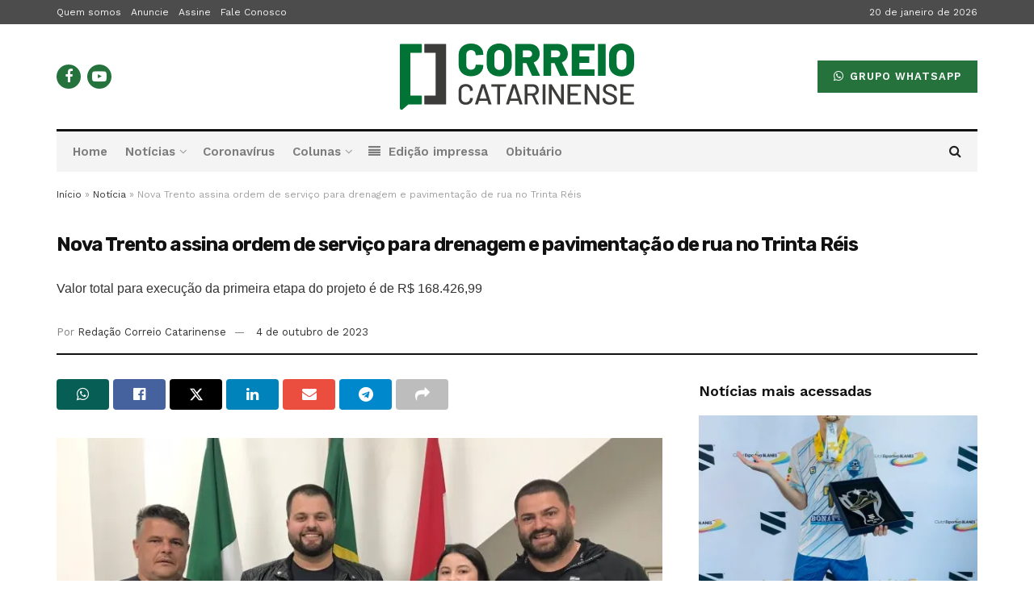

--- FILE ---
content_type: text/html; charset=UTF-8
request_url: https://correiocatarinense.com.br/noticia/nova-trento-assina-ordem-de-servico-para-a-drenagem-e-pavimentacao-de-rua-no-trinta-reis/
body_size: 25483
content:
<!doctype html>
<!--[if lt IE 7]> <html class="no-js lt-ie9 lt-ie8 lt-ie7" lang="pt-BR"> <![endif]-->
<!--[if IE 7]>    <html class="no-js lt-ie9 lt-ie8" lang="pt-BR"> <![endif]-->
<!--[if IE 8]>    <html class="no-js lt-ie9" lang="pt-BR"> <![endif]-->
<!--[if IE 9]>    <html class="no-js lt-ie10" lang="pt-BR"> <![endif]-->
<!--[if gt IE 8]><!--> <html class="no-js" lang="pt-BR"> <!--<![endif]-->
<head>
    <meta http-equiv="Content-Type" content="text/html; charset=UTF-8" />
    <meta name='viewport' content='width=device-width, initial-scale=1, user-scalable=yes' />
    <link rel="profile" href="https://gmpg.org/xfn/11" />
    <link rel="pingback" href="https://correiocatarinense.com.br/xmlrpc.php" />
    <meta name="theme-color" content="#26723c">
             <meta name="msapplication-navbutton-color" content="#26723c">
             <meta name="apple-mobile-web-app-status-bar-style" content="#26723c"><meta name='robots' content='index, follow, max-image-preview:large, max-snippet:-1, max-video-preview:-1' />
			<script type="text/javascript">
			  var jnews_ajax_url = '/?ajax-request=jnews'
			</script>
			<script type="text/javascript">;window.jnews=window.jnews||{},window.jnews.library=window.jnews.library||{},window.jnews.library=function(){"use strict";var e=this;e.win=window,e.doc=document,e.noop=function(){},e.globalBody=e.doc.getElementsByTagName("body")[0],e.globalBody=e.globalBody?e.globalBody:e.doc,e.win.jnewsDataStorage=e.win.jnewsDataStorage||{_storage:new WeakMap,put:function(e,t,n){this._storage.has(e)||this._storage.set(e,new Map),this._storage.get(e).set(t,n)},get:function(e,t){return this._storage.get(e).get(t)},has:function(e,t){return this._storage.has(e)&&this._storage.get(e).has(t)},remove:function(e,t){var n=this._storage.get(e).delete(t);return 0===!this._storage.get(e).size&&this._storage.delete(e),n}},e.windowWidth=function(){return e.win.innerWidth||e.docEl.clientWidth||e.globalBody.clientWidth},e.windowHeight=function(){return e.win.innerHeight||e.docEl.clientHeight||e.globalBody.clientHeight},e.requestAnimationFrame=e.win.requestAnimationFrame||e.win.webkitRequestAnimationFrame||e.win.mozRequestAnimationFrame||e.win.msRequestAnimationFrame||window.oRequestAnimationFrame||function(e){return setTimeout(e,1e3/60)},e.cancelAnimationFrame=e.win.cancelAnimationFrame||e.win.webkitCancelAnimationFrame||e.win.webkitCancelRequestAnimationFrame||e.win.mozCancelAnimationFrame||e.win.msCancelRequestAnimationFrame||e.win.oCancelRequestAnimationFrame||function(e){clearTimeout(e)},e.classListSupport="classList"in document.createElement("_"),e.hasClass=e.classListSupport?function(e,t){return e.classList.contains(t)}:function(e,t){return e.className.indexOf(t)>=0},e.addClass=e.classListSupport?function(t,n){e.hasClass(t,n)||t.classList.add(n)}:function(t,n){e.hasClass(t,n)||(t.className+=" "+n)},e.removeClass=e.classListSupport?function(t,n){e.hasClass(t,n)&&t.classList.remove(n)}:function(t,n){e.hasClass(t,n)&&(t.className=t.className.replace(n,""))},e.objKeys=function(e){var t=[];for(var n in e)Object.prototype.hasOwnProperty.call(e,n)&&t.push(n);return t},e.isObjectSame=function(e,t){var n=!0;return JSON.stringify(e)!==JSON.stringify(t)&&(n=!1),n},e.extend=function(){for(var e,t,n,o=arguments[0]||{},i=1,a=arguments.length;i<a;i++)if(null!==(e=arguments[i]))for(t in e)o!==(n=e[t])&&void 0!==n&&(o[t]=n);return o},e.dataStorage=e.win.jnewsDataStorage,e.isVisible=function(e){return 0!==e.offsetWidth&&0!==e.offsetHeight||e.getBoundingClientRect().length},e.getHeight=function(e){return e.offsetHeight||e.clientHeight||e.getBoundingClientRect().height},e.getWidth=function(e){return e.offsetWidth||e.clientWidth||e.getBoundingClientRect().width},e.supportsPassive=!1;try{var t=Object.defineProperty({},"passive",{get:function(){e.supportsPassive=!0}});"createEvent"in e.doc?e.win.addEventListener("test",null,t):"fireEvent"in e.doc&&e.win.attachEvent("test",null)}catch(e){}e.passiveOption=!!e.supportsPassive&&{passive:!0},e.setStorage=function(e,t){e="jnews-"+e;var n={expired:Math.floor(((new Date).getTime()+432e5)/1e3)};t=Object.assign(n,t);localStorage.setItem(e,JSON.stringify(t))},e.getStorage=function(e){e="jnews-"+e;var t=localStorage.getItem(e);return null!==t&&0<t.length?JSON.parse(localStorage.getItem(e)):{}},e.expiredStorage=function(){var t,n="jnews-";for(var o in localStorage)o.indexOf(n)>-1&&"undefined"!==(t=e.getStorage(o.replace(n,""))).expired&&t.expired<Math.floor((new Date).getTime()/1e3)&&localStorage.removeItem(o)},e.addEvents=function(t,n,o){for(var i in n){var a=["touchstart","touchmove"].indexOf(i)>=0&&!o&&e.passiveOption;"createEvent"in e.doc?t.addEventListener(i,n[i],a):"fireEvent"in e.doc&&t.attachEvent("on"+i,n[i])}},e.removeEvents=function(t,n){for(var o in n)"createEvent"in e.doc?t.removeEventListener(o,n[o]):"fireEvent"in e.doc&&t.detachEvent("on"+o,n[o])},e.triggerEvents=function(t,n,o){var i;o=o||{detail:null};return"createEvent"in e.doc?(!(i=e.doc.createEvent("CustomEvent")||new CustomEvent(n)).initCustomEvent||i.initCustomEvent(n,!0,!1,o),void t.dispatchEvent(i)):"fireEvent"in e.doc?((i=e.doc.createEventObject()).eventType=n,void t.fireEvent("on"+i.eventType,i)):void 0},e.getParents=function(t,n){void 0===n&&(n=e.doc);for(var o=[],i=t.parentNode,a=!1;!a;)if(i){var r=i;r.querySelectorAll(n).length?a=!0:(o.push(r),i=r.parentNode)}else o=[],a=!0;return o},e.forEach=function(e,t,n){for(var o=0,i=e.length;o<i;o++)t.call(n,e[o],o)},e.getText=function(e){return e.innerText||e.textContent},e.setText=function(e,t){var n="object"==typeof t?t.innerText||t.textContent:t;e.innerText&&(e.innerText=n),e.textContent&&(e.textContent=n)},e.httpBuildQuery=function(t){return e.objKeys(t).reduce(function t(n){var o=arguments.length>1&&void 0!==arguments[1]?arguments[1]:null;return function(i,a){var r=n[a];a=encodeURIComponent(a);var s=o?"".concat(o,"[").concat(a,"]"):a;return null==r||"function"==typeof r?(i.push("".concat(s,"=")),i):["number","boolean","string"].includes(typeof r)?(i.push("".concat(s,"=").concat(encodeURIComponent(r))),i):(i.push(e.objKeys(r).reduce(t(r,s),[]).join("&")),i)}}(t),[]).join("&")},e.get=function(t,n,o,i){return o="function"==typeof o?o:e.noop,e.ajax("GET",t,n,o,i)},e.post=function(t,n,o,i){return o="function"==typeof o?o:e.noop,e.ajax("POST",t,n,o,i)},e.ajax=function(t,n,o,i,a){var r=new XMLHttpRequest,s=n,c=e.httpBuildQuery(o);if(t=-1!=["GET","POST"].indexOf(t)?t:"GET",r.open(t,s+("GET"==t?"?"+c:""),!0),"POST"==t&&r.setRequestHeader("Content-type","application/x-www-form-urlencoded"),r.setRequestHeader("X-Requested-With","XMLHttpRequest"),r.onreadystatechange=function(){4===r.readyState&&200<=r.status&&300>r.status&&"function"==typeof i&&i.call(void 0,r.response)},void 0!==a&&!a){return{xhr:r,send:function(){r.send("POST"==t?c:null)}}}return r.send("POST"==t?c:null),{xhr:r}},e.scrollTo=function(t,n,o){function i(e,t,n){this.start=this.position(),this.change=e-this.start,this.currentTime=0,this.increment=20,this.duration=void 0===n?500:n,this.callback=t,this.finish=!1,this.animateScroll()}return Math.easeInOutQuad=function(e,t,n,o){return(e/=o/2)<1?n/2*e*e+t:-n/2*(--e*(e-2)-1)+t},i.prototype.stop=function(){this.finish=!0},i.prototype.move=function(t){e.doc.documentElement.scrollTop=t,e.globalBody.parentNode.scrollTop=t,e.globalBody.scrollTop=t},i.prototype.position=function(){return e.doc.documentElement.scrollTop||e.globalBody.parentNode.scrollTop||e.globalBody.scrollTop},i.prototype.animateScroll=function(){this.currentTime+=this.increment;var t=Math.easeInOutQuad(this.currentTime,this.start,this.change,this.duration);this.move(t),this.currentTime<this.duration&&!this.finish?e.requestAnimationFrame.call(e.win,this.animateScroll.bind(this)):this.callback&&"function"==typeof this.callback&&this.callback()},new i(t,n,o)},e.unwrap=function(t){var n,o=t;e.forEach(t,(function(e,t){n?n+=e:n=e})),o.replaceWith(n)},e.performance={start:function(e){performance.mark(e+"Start")},stop:function(e){performance.mark(e+"End"),performance.measure(e,e+"Start",e+"End")}},e.fps=function(){var t=0,n=0,o=0;!function(){var i=t=0,a=0,r=0,s=document.getElementById("fpsTable"),c=function(t){void 0===document.getElementsByTagName("body")[0]?e.requestAnimationFrame.call(e.win,(function(){c(t)})):document.getElementsByTagName("body")[0].appendChild(t)};null===s&&((s=document.createElement("div")).style.position="fixed",s.style.top="120px",s.style.left="10px",s.style.width="100px",s.style.height="20px",s.style.border="1px solid black",s.style.fontSize="11px",s.style.zIndex="100000",s.style.backgroundColor="white",s.id="fpsTable",c(s));var l=function(){o++,n=Date.now(),(a=(o/(r=(n-t)/1e3)).toPrecision(2))!=i&&(i=a,s.innerHTML=i+"fps"),1<r&&(t=n,o=0),e.requestAnimationFrame.call(e.win,l)};l()}()},e.instr=function(e,t){for(var n=0;n<t.length;n++)if(-1!==e.toLowerCase().indexOf(t[n].toLowerCase()))return!0},e.winLoad=function(t,n){function o(o){if("complete"===e.doc.readyState||"interactive"===e.doc.readyState)return!o||n?setTimeout(t,n||1):t(o),1}o()||e.addEvents(e.win,{load:o})},e.docReady=function(t,n){function o(o){if("complete"===e.doc.readyState||"interactive"===e.doc.readyState)return!o||n?setTimeout(t,n||1):t(o),1}o()||e.addEvents(e.doc,{DOMContentLoaded:o})},e.fireOnce=function(){e.docReady((function(){e.assets=e.assets||[],e.assets.length&&(e.boot(),e.load_assets())}),50)},e.boot=function(){e.length&&e.doc.querySelectorAll("style[media]").forEach((function(e){"not all"==e.getAttribute("media")&&e.removeAttribute("media")}))},e.create_js=function(t,n){var o=e.doc.createElement("script");switch(o.setAttribute("src",t),n){case"defer":o.setAttribute("defer",!0);break;case"async":o.setAttribute("async",!0);break;case"deferasync":o.setAttribute("defer",!0),o.setAttribute("async",!0)}e.globalBody.appendChild(o)},e.load_assets=function(){"object"==typeof e.assets&&e.forEach(e.assets.slice(0),(function(t,n){var o="";t.defer&&(o+="defer"),t.async&&(o+="async"),e.create_js(t.url,o);var i=e.assets.indexOf(t);i>-1&&e.assets.splice(i,1)})),e.assets=jnewsoption.au_scripts=window.jnewsads=[]},e.setCookie=function(e,t,n){var o="";if(n){var i=new Date;i.setTime(i.getTime()+24*n*60*60*1e3),o="; expires="+i.toUTCString()}document.cookie=e+"="+(t||"")+o+"; path=/"},e.getCookie=function(e){for(var t=e+"=",n=document.cookie.split(";"),o=0;o<n.length;o++){for(var i=n[o];" "==i.charAt(0);)i=i.substring(1,i.length);if(0==i.indexOf(t))return i.substring(t.length,i.length)}return null},e.eraseCookie=function(e){document.cookie=e+"=; Path=/; Expires=Thu, 01 Jan 1970 00:00:01 GMT;"},e.docReady((function(){e.globalBody=e.globalBody==e.doc?e.doc.getElementsByTagName("body")[0]:e.globalBody,e.globalBody=e.globalBody?e.globalBody:e.doc})),e.winLoad((function(){e.winLoad((function(){var t=!1;if(void 0!==window.jnewsadmin)if(void 0!==window.file_version_checker){var n=e.objKeys(window.file_version_checker);n.length?n.forEach((function(e){t||"10.0.4"===window.file_version_checker[e]||(t=!0)})):t=!0}else t=!0;t&&(window.jnewsHelper.getMessage(),window.jnewsHelper.getNotice())}),2500)}))},window.jnews.library=new window.jnews.library;</script>
	<!-- This site is optimized with the Yoast SEO plugin v23.8 - https://yoast.com/wordpress/plugins/seo/ -->
	<title>Nova Trento assina ordem de serviço para drenagem e pavimentação de rua no Trinta Réis - Correio Catarinense</title>
	<link rel="canonical" href="https://correiocatarinense.com.br/noticia/nova-trento-assina-ordem-de-servico-para-a-drenagem-e-pavimentacao-de-rua-no-trinta-reis/" />
	<meta property="og:locale" content="pt_BR" />
	<meta property="og:type" content="article" />
	<meta property="og:title" content="Nova Trento assina ordem de serviço para a drenagem e pavimentação de rua no Trinta Réis" />
	<meta property="og:description" content="O prefeito de Nova Trento, Tiago Dalsasso, assinou na terça-feira, 3, a ordem de serviço para a execução de drenagem e pavimentação da rua Cecília Floriani Veneri, no bairro Trinta Réis. O valor total para execução da primeira etapa do projeto é de R$ 168.426,99. A empresa JK Pavimentações foi a vencedora da licitação e [&hellip;]" />
	<meta property="og:url" content="https://correiocatarinense.com.br/noticia/nova-trento-assina-ordem-de-servico-para-a-drenagem-e-pavimentacao-de-rua-no-trinta-reis/" />
	<meta property="og:site_name" content="Correio Catarinense" />
	<meta property="article:published_time" content="2023-10-04T12:42:07+00:00" />
	<meta property="article:modified_time" content="2023-10-04T12:42:39+00:00" />
	<meta property="og:image" content="https://correiocatarinense.com.br/wp-content/uploads/2023/10/NT.jpeg" />
	<meta property="og:image:width" content="800" />
	<meta property="og:image:height" content="445" />
	<meta property="og:image:type" content="image/jpeg" />
	<meta name="author" content="Redação Correio Catarinense" />
	<meta name="twitter:card" content="summary_large_image" />
	<script type="application/ld+json" class="yoast-schema-graph">{"@context":"https://schema.org","@graph":[{"@type":"WebPage","@id":"https://correiocatarinense.com.br/noticia/nova-trento-assina-ordem-de-servico-para-a-drenagem-e-pavimentacao-de-rua-no-trinta-reis/","url":"https://correiocatarinense.com.br/noticia/nova-trento-assina-ordem-de-servico-para-a-drenagem-e-pavimentacao-de-rua-no-trinta-reis/","name":"Nova Trento assina ordem de serviço para drenagem e pavimentação de rua no Trinta Réis - Correio Catarinense","isPartOf":{"@id":"https://correiocatarinense.com.br/#website"},"primaryImageOfPage":{"@id":"https://correiocatarinense.com.br/noticia/nova-trento-assina-ordem-de-servico-para-a-drenagem-e-pavimentacao-de-rua-no-trinta-reis/#primaryimage"},"image":{"@id":"https://correiocatarinense.com.br/noticia/nova-trento-assina-ordem-de-servico-para-a-drenagem-e-pavimentacao-de-rua-no-trinta-reis/#primaryimage"},"thumbnailUrl":"https://i0.wp.com/correiocatarinense.com.br/wp-content/uploads/2023/10/NT.jpeg?fit=800%2C445&ssl=1","datePublished":"2023-10-04T12:42:07+00:00","dateModified":"2023-10-04T12:42:39+00:00","author":{"@id":"https://correiocatarinense.com.br/#/schema/person/d50a7bf43ea014616e4f1ff25f23176b"},"breadcrumb":{"@id":"https://correiocatarinense.com.br/noticia/nova-trento-assina-ordem-de-servico-para-a-drenagem-e-pavimentacao-de-rua-no-trinta-reis/#breadcrumb"},"inLanguage":"pt-BR","potentialAction":[{"@type":"ReadAction","target":["https://correiocatarinense.com.br/noticia/nova-trento-assina-ordem-de-servico-para-a-drenagem-e-pavimentacao-de-rua-no-trinta-reis/"]}]},{"@type":"ImageObject","inLanguage":"pt-BR","@id":"https://correiocatarinense.com.br/noticia/nova-trento-assina-ordem-de-servico-para-a-drenagem-e-pavimentacao-de-rua-no-trinta-reis/#primaryimage","url":"https://i0.wp.com/correiocatarinense.com.br/wp-content/uploads/2023/10/NT.jpeg?fit=800%2C445&ssl=1","contentUrl":"https://i0.wp.com/correiocatarinense.com.br/wp-content/uploads/2023/10/NT.jpeg?fit=800%2C445&ssl=1","width":800,"height":445},{"@type":"BreadcrumbList","@id":"https://correiocatarinense.com.br/noticia/nova-trento-assina-ordem-de-servico-para-a-drenagem-e-pavimentacao-de-rua-no-trinta-reis/#breadcrumb","itemListElement":[{"@type":"ListItem","position":1,"name":"Início","item":"https://correiocatarinense.com.br/"},{"@type":"ListItem","position":2,"name":"Notícia","item":"https://correiocatarinense.com.br/categoria/noticia/"},{"@type":"ListItem","position":3,"name":"Nova Trento assina ordem de serviço para drenagem e pavimentação de rua no Trinta Réis"}]},{"@type":"WebSite","@id":"https://correiocatarinense.com.br/#website","url":"https://correiocatarinense.com.br/","name":"Correio Catarinense","description":"","potentialAction":[{"@type":"SearchAction","target":{"@type":"EntryPoint","urlTemplate":"https://correiocatarinense.com.br/?s={search_term_string}"},"query-input":{"@type":"PropertyValueSpecification","valueRequired":true,"valueName":"search_term_string"}}],"inLanguage":"pt-BR"},{"@type":"Person","@id":"https://correiocatarinense.com.br/#/schema/person/d50a7bf43ea014616e4f1ff25f23176b","name":"Redação Correio Catarinense","image":{"@type":"ImageObject","inLanguage":"pt-BR","@id":"https://correiocatarinense.com.br/#/schema/person/image/","url":"https://secure.gravatar.com/avatar/a2d17399dd7afa2f3fa7fc5264b70b22?s=96&d=mm&r=g","contentUrl":"https://secure.gravatar.com/avatar/a2d17399dd7afa2f3fa7fc5264b70b22?s=96&d=mm&r=g","caption":"Redação Correio Catarinense"},"sameAs":["https://correiocatarinense.com.br"],"url":"https://correiocatarinense.com.br/author/correio/"}]}</script>
	<!-- / Yoast SEO plugin. -->


<link rel='dns-prefetch' href='//stats.wp.com' />
<link rel='dns-prefetch' href='//fonts.googleapis.com' />
<link rel='dns-prefetch' href='//i0.wp.com' />
<link rel='dns-prefetch' href='//c0.wp.com' />
<link rel='preconnect' href='https://fonts.gstatic.com' />
<link rel="alternate" type="application/rss+xml" title="Feed para Correio Catarinense &raquo;" href="https://correiocatarinense.com.br/feed/" />
<link rel="alternate" type="application/rss+xml" title="Feed de comentários para Correio Catarinense &raquo;" href="https://correiocatarinense.com.br/comments/feed/" />
<script type="text/javascript">
/* <![CDATA[ */
window._wpemojiSettings = {"baseUrl":"https:\/\/s.w.org\/images\/core\/emoji\/15.0.3\/72x72\/","ext":".png","svgUrl":"https:\/\/s.w.org\/images\/core\/emoji\/15.0.3\/svg\/","svgExt":".svg","source":{"concatemoji":"https:\/\/correiocatarinense.com.br\/wp-includes\/js\/wp-emoji-release.min.js?ver=6.6.4"}};
/*! This file is auto-generated */
!function(i,n){var o,s,e;function c(e){try{var t={supportTests:e,timestamp:(new Date).valueOf()};sessionStorage.setItem(o,JSON.stringify(t))}catch(e){}}function p(e,t,n){e.clearRect(0,0,e.canvas.width,e.canvas.height),e.fillText(t,0,0);var t=new Uint32Array(e.getImageData(0,0,e.canvas.width,e.canvas.height).data),r=(e.clearRect(0,0,e.canvas.width,e.canvas.height),e.fillText(n,0,0),new Uint32Array(e.getImageData(0,0,e.canvas.width,e.canvas.height).data));return t.every(function(e,t){return e===r[t]})}function u(e,t,n){switch(t){case"flag":return n(e,"\ud83c\udff3\ufe0f\u200d\u26a7\ufe0f","\ud83c\udff3\ufe0f\u200b\u26a7\ufe0f")?!1:!n(e,"\ud83c\uddfa\ud83c\uddf3","\ud83c\uddfa\u200b\ud83c\uddf3")&&!n(e,"\ud83c\udff4\udb40\udc67\udb40\udc62\udb40\udc65\udb40\udc6e\udb40\udc67\udb40\udc7f","\ud83c\udff4\u200b\udb40\udc67\u200b\udb40\udc62\u200b\udb40\udc65\u200b\udb40\udc6e\u200b\udb40\udc67\u200b\udb40\udc7f");case"emoji":return!n(e,"\ud83d\udc26\u200d\u2b1b","\ud83d\udc26\u200b\u2b1b")}return!1}function f(e,t,n){var r="undefined"!=typeof WorkerGlobalScope&&self instanceof WorkerGlobalScope?new OffscreenCanvas(300,150):i.createElement("canvas"),a=r.getContext("2d",{willReadFrequently:!0}),o=(a.textBaseline="top",a.font="600 32px Arial",{});return e.forEach(function(e){o[e]=t(a,e,n)}),o}function t(e){var t=i.createElement("script");t.src=e,t.defer=!0,i.head.appendChild(t)}"undefined"!=typeof Promise&&(o="wpEmojiSettingsSupports",s=["flag","emoji"],n.supports={everything:!0,everythingExceptFlag:!0},e=new Promise(function(e){i.addEventListener("DOMContentLoaded",e,{once:!0})}),new Promise(function(t){var n=function(){try{var e=JSON.parse(sessionStorage.getItem(o));if("object"==typeof e&&"number"==typeof e.timestamp&&(new Date).valueOf()<e.timestamp+604800&&"object"==typeof e.supportTests)return e.supportTests}catch(e){}return null}();if(!n){if("undefined"!=typeof Worker&&"undefined"!=typeof OffscreenCanvas&&"undefined"!=typeof URL&&URL.createObjectURL&&"undefined"!=typeof Blob)try{var e="postMessage("+f.toString()+"("+[JSON.stringify(s),u.toString(),p.toString()].join(",")+"));",r=new Blob([e],{type:"text/javascript"}),a=new Worker(URL.createObjectURL(r),{name:"wpTestEmojiSupports"});return void(a.onmessage=function(e){c(n=e.data),a.terminate(),t(n)})}catch(e){}c(n=f(s,u,p))}t(n)}).then(function(e){for(var t in e)n.supports[t]=e[t],n.supports.everything=n.supports.everything&&n.supports[t],"flag"!==t&&(n.supports.everythingExceptFlag=n.supports.everythingExceptFlag&&n.supports[t]);n.supports.everythingExceptFlag=n.supports.everythingExceptFlag&&!n.supports.flag,n.DOMReady=!1,n.readyCallback=function(){n.DOMReady=!0}}).then(function(){return e}).then(function(){var e;n.supports.everything||(n.readyCallback(),(e=n.source||{}).concatemoji?t(e.concatemoji):e.wpemoji&&e.twemoji&&(t(e.twemoji),t(e.wpemoji)))}))}((window,document),window._wpemojiSettings);
/* ]]> */
</script>
<style id='wp-emoji-styles-inline-css' type='text/css'>

	img.wp-smiley, img.emoji {
		display: inline !important;
		border: none !important;
		box-shadow: none !important;
		height: 1em !important;
		width: 1em !important;
		margin: 0 0.07em !important;
		vertical-align: -0.1em !important;
		background: none !important;
		padding: 0 !important;
	}
</style>
<link rel='stylesheet' id='mediaelement-css' href='https://c0.wp.com/c/6.6.4/wp-includes/js/mediaelement/mediaelementplayer-legacy.min.css' type='text/css' media='all' />
<link rel='stylesheet' id='wp-mediaelement-css' href='https://c0.wp.com/c/6.6.4/wp-includes/js/mediaelement/wp-mediaelement.min.css' type='text/css' media='all' />
<style id='jetpack-sharing-buttons-style-inline-css' type='text/css'>
.jetpack-sharing-buttons__services-list{display:flex;flex-direction:row;flex-wrap:wrap;gap:0;list-style-type:none;margin:5px;padding:0}.jetpack-sharing-buttons__services-list.has-small-icon-size{font-size:12px}.jetpack-sharing-buttons__services-list.has-normal-icon-size{font-size:16px}.jetpack-sharing-buttons__services-list.has-large-icon-size{font-size:24px}.jetpack-sharing-buttons__services-list.has-huge-icon-size{font-size:36px}@media print{.jetpack-sharing-buttons__services-list{display:none!important}}.editor-styles-wrapper .wp-block-jetpack-sharing-buttons{gap:0;padding-inline-start:0}ul.jetpack-sharing-buttons__services-list.has-background{padding:1.25em 2.375em}
</style>
<link rel='stylesheet' id='zhf-banners-owl-carousel-css' href='https://correiocatarinense.com.br/wp-content/plugins/zhf-banners/public/css/owl.carousel.min.css?ver=1.1.1' type='text/css' media='all' />
<link rel='stylesheet' id='zhf-banners-owl-theme-css' href='https://correiocatarinense.com.br/wp-content/plugins/zhf-banners/public/css/owl.theme.default.min.css?ver=1.1.1' type='text/css' media='all' />
<link rel='stylesheet' id='jnews-parent-style-css' href='https://correiocatarinense.com.br/wp-content/themes/jnews/style.css?ver=6.6.4' type='text/css' media='all' />
<link rel='stylesheet' id='js_composer_front-css' href='https://correiocatarinense.com.br/wp-content/plugins/js_composer/assets/css/js_composer.min.css?ver=7.8' type='text/css' media='all' />
<link rel='stylesheet' id='dflip-icons-style-css' href='https://correiocatarinense.com.br/wp-content/plugins/dflip/assets/css/themify-icons.min.css?ver=99999999' type='text/css' media='all' />
<link rel='stylesheet' id='dflip-style-css' href='https://correiocatarinense.com.br/wp-content/plugins/dflip/assets/css/dflip.min.css?ver=99999999' type='text/css' media='all' />
<link rel='stylesheet' id='jeg_customizer_font-css' href='//fonts.googleapis.com/css?family=Work+Sans%3Aregular%2C600%7CRubik%3A700&#038;display=swap&#038;ver=1.3.0' type='text/css' media='all' />
<link rel='stylesheet' id='jnews-frontend-css' href='https://correiocatarinense.com.br/wp-content/themes/jnews/assets/dist/frontend.min.css?ver=1.0.0' type='text/css' media='all' />
<link rel='stylesheet' id='jnews-js-composer-css' href='https://correiocatarinense.com.br/wp-content/themes/jnews/assets/css/js-composer-frontend.css?ver=1.0.0' type='text/css' media='all' />
<link rel='stylesheet' id='jnews-style-css' href='https://correiocatarinense.com.br/wp-content/themes/jnews-child/style.css?ver=1.0.0' type='text/css' media='all' />
<link rel='stylesheet' id='jnews-darkmode-css' href='https://correiocatarinense.com.br/wp-content/themes/jnews/assets/css/darkmode.css?ver=1.0.0' type='text/css' media='all' />
<link rel='stylesheet' id='jnews-scheme-css' href='https://correiocatarinense.com.br/wp-content/themes/jnews/data/import/newspaper/scheme.css?ver=1.0.0' type='text/css' media='all' />
<link rel='stylesheet' id='jnews-social-login-style-css' href='https://correiocatarinense.com.br/wp-content/plugins/jnews-social-login/assets/css/plugin.css?ver=11.0.4' type='text/css' media='all' />
<link rel='stylesheet' id='jnews-select-share-css' href='https://correiocatarinense.com.br/wp-content/plugins/jnews-social-share/assets/css/plugin.css' type='text/css' media='all' />
<link rel='stylesheet' id='jnews-weather-style-css' href='https://correiocatarinense.com.br/wp-content/plugins/jnews-weather/assets/css/plugin.css?ver=11.0.2' type='text/css' media='all' />
<script type="text/javascript" data-cfasync="false" src="https://c0.wp.com/c/6.6.4/wp-includes/js/jquery/jquery.min.js" id="jquery-core-js"></script>
<script type="text/javascript" src="https://c0.wp.com/c/6.6.4/wp-includes/js/jquery/jquery-migrate.min.js" id="jquery-migrate-js"></script>
<script type="text/javascript" src="https://correiocatarinense.com.br/wp-content/plugins/zhf-banners/public/js/owl.carousel.min.js?ver=1.1.1" id="zhf-banners-owl-carousel-js"></script>
<script></script><link rel="https://api.w.org/" href="https://correiocatarinense.com.br/wp-json/" /><link rel="alternate" title="JSON" type="application/json" href="https://correiocatarinense.com.br/wp-json/wp/v2/posts/23489" /><link rel="EditURI" type="application/rsd+xml" title="RSD" href="https://correiocatarinense.com.br/xmlrpc.php?rsd" />
<meta name="generator" content="WordPress 6.6.4" />
<link rel='shortlink' href='https://correiocatarinense.com.br/?p=23489' />
<link rel="alternate" title="oEmbed (JSON)" type="application/json+oembed" href="https://correiocatarinense.com.br/wp-json/oembed/1.0/embed?url=https%3A%2F%2Fcorreiocatarinense.com.br%2Fnoticia%2Fnova-trento-assina-ordem-de-servico-para-a-drenagem-e-pavimentacao-de-rua-no-trinta-reis%2F" />
<link rel="alternate" title="oEmbed (XML)" type="text/xml+oembed" href="https://correiocatarinense.com.br/wp-json/oembed/1.0/embed?url=https%3A%2F%2Fcorreiocatarinense.com.br%2Fnoticia%2Fnova-trento-assina-ordem-de-servico-para-a-drenagem-e-pavimentacao-de-rua-no-trinta-reis%2F&#038;format=xml" />
	<style>img#wpstats{display:none}</style>
		<script data-cfasync="false"> var dFlipLocation = "https://correiocatarinense.com.br/wp-content/plugins/dflip/assets/"; var dFlipWPGlobal = {"text":{"toggleSound":"Liga\/Desliga som","toggleThumbnails":"Ver miniaturas","toggleOutline":"Ver p\u00e1ginas","previousPage":"P\u00e1gina anterior","nextPage":"Pr\u00f3xima p\u00e1gina","toggleFullscreen":"Ver em tela cheia","zoomIn":"+ Zoom","zoomOut":"- Zoom","toggleHelp":"Ajuda","singlePageMode":"Modo P\u00e1gina \u00danica","doublePageMode":"Modo P\u00e1gina Dupla","downloadPDFFile":"Baixar edi\u00e7\u00e3o","gotoFirstPage":"Primeira p\u00e1gina","gotoLastPage":"\u00daltima p\u00e1gina","share":"Compartilhar"},"moreControls":"download,pageMode,startPage,endPage,sound","hideControls":"","scrollWheel":"true","backgroundColor":"#fff","backgroundImage":"","height":"100%","paddingLeft":"20","paddingRight":"20","duration":"800","soundEnable":"false","enableDownload":"true","webgl":"true","hard":"none","maxTextureSize":"1600","rangeChunkSize":"524288","zoomRatio":"1.5","stiffness":"3","singlePageMode":"0","autoPlay":"false","autoPlayDuration":"5000","autoPlayStart":"false"};</script><meta name="generator" content="Powered by WPBakery Page Builder - drag and drop page builder for WordPress."/>
<script type='application/ld+json'>{"@context":"http:\/\/schema.org","@type":"Organization","@id":"https:\/\/correiocatarinense.com.br\/#organization","url":"https:\/\/correiocatarinense.com.br\/","name":"","logo":{"@type":"ImageObject","url":""},"sameAs":["https:\/\/www.facebook.com\/correiocatarinense\/","#"]}</script>
<script type='application/ld+json'>{"@context":"http:\/\/schema.org","@type":"WebSite","@id":"https:\/\/correiocatarinense.com.br\/#website","url":"https:\/\/correiocatarinense.com.br\/","name":"","potentialAction":{"@type":"SearchAction","target":"https:\/\/correiocatarinense.com.br\/?s={search_term_string}","query-input":"required name=search_term_string"}}</script>
<link rel="icon" href="https://i0.wp.com/correiocatarinense.com.br/wp-content/uploads/2020/02/icon-correio.png?fit=32%2C32&#038;ssl=1" sizes="32x32" />
<link rel="icon" href="https://i0.wp.com/correiocatarinense.com.br/wp-content/uploads/2020/02/icon-correio.png?fit=77%2C76&#038;ssl=1" sizes="192x192" />
<link rel="apple-touch-icon" href="https://i0.wp.com/correiocatarinense.com.br/wp-content/uploads/2020/02/icon-correio.png?fit=77%2C76&#038;ssl=1" />
<meta name="msapplication-TileImage" content="https://i0.wp.com/correiocatarinense.com.br/wp-content/uploads/2020/02/icon-correio.png?fit=77%2C76&#038;ssl=1" />
<style id="jeg_dynamic_css" type="text/css" data-type="jeg_custom-css">body { --j-body-color : #333333; --j-accent-color : #26723c; --j-alt-color : #26723c; --j-heading-color : #111111; } body,.jeg_newsfeed_list .tns-outer .tns-controls button,.jeg_filter_button,.owl-carousel .owl-nav div,.jeg_readmore,.jeg_hero_style_7 .jeg_post_meta a,.widget_calendar thead th,.widget_calendar tfoot a,.jeg_socialcounter a,.entry-header .jeg_meta_like a,.entry-header .jeg_meta_comment a,.entry-header .jeg_meta_donation a,.entry-header .jeg_meta_bookmark a,.entry-content tbody tr:hover,.entry-content th,.jeg_splitpost_nav li:hover a,#breadcrumbs a,.jeg_author_socials a:hover,.jeg_footer_content a,.jeg_footer_bottom a,.jeg_cartcontent,.woocommerce .woocommerce-breadcrumb a { color : #333333; } a, .jeg_menu_style_5>li>a:hover, .jeg_menu_style_5>li.sfHover>a, .jeg_menu_style_5>li.current-menu-item>a, .jeg_menu_style_5>li.current-menu-ancestor>a, .jeg_navbar .jeg_menu:not(.jeg_main_menu)>li>a:hover, .jeg_midbar .jeg_menu:not(.jeg_main_menu)>li>a:hover, .jeg_side_tabs li.active, .jeg_block_heading_5 strong, .jeg_block_heading_6 strong, .jeg_block_heading_7 strong, .jeg_block_heading_8 strong, .jeg_subcat_list li a:hover, .jeg_subcat_list li button:hover, .jeg_pl_lg_7 .jeg_thumb .jeg_post_category a, .jeg_pl_xs_2:before, .jeg_pl_xs_4 .jeg_postblock_content:before, .jeg_postblock .jeg_post_title a:hover, .jeg_hero_style_6 .jeg_post_title a:hover, .jeg_sidefeed .jeg_pl_xs_3 .jeg_post_title a:hover, .widget_jnews_popular .jeg_post_title a:hover, .jeg_meta_author a, .widget_archive li a:hover, .widget_pages li a:hover, .widget_meta li a:hover, .widget_recent_entries li a:hover, .widget_rss li a:hover, .widget_rss cite, .widget_categories li a:hover, .widget_categories li.current-cat>a, #breadcrumbs a:hover, .jeg_share_count .counts, .commentlist .bypostauthor>.comment-body>.comment-author>.fn, span.required, .jeg_review_title, .bestprice .price, .authorlink a:hover, .jeg_vertical_playlist .jeg_video_playlist_play_icon, .jeg_vertical_playlist .jeg_video_playlist_item.active .jeg_video_playlist_thumbnail:before, .jeg_horizontal_playlist .jeg_video_playlist_play, .woocommerce li.product .pricegroup .button, .widget_display_forums li a:hover, .widget_display_topics li:before, .widget_display_replies li:before, .widget_display_views li:before, .bbp-breadcrumb a:hover, .jeg_mobile_menu li.sfHover>a, .jeg_mobile_menu li a:hover, .split-template-6 .pagenum, .jeg_mobile_menu_style_5>li>a:hover, .jeg_mobile_menu_style_5>li.sfHover>a, .jeg_mobile_menu_style_5>li.current-menu-item>a, .jeg_mobile_menu_style_5>li.current-menu-ancestor>a, .jeg_mobile_menu.jeg_menu_dropdown li.open > div > a { color : #26723c; } .jeg_menu_style_1>li>a:before, .jeg_menu_style_2>li>a:before, .jeg_menu_style_3>li>a:before, .jeg_side_toggle, .jeg_slide_caption .jeg_post_category a, .jeg_slider_type_1_wrapper .tns-controls button.tns-next, .jeg_block_heading_1 .jeg_block_title span, .jeg_block_heading_2 .jeg_block_title span, .jeg_block_heading_3, .jeg_block_heading_4 .jeg_block_title span, .jeg_block_heading_6:after, .jeg_pl_lg_box .jeg_post_category a, .jeg_pl_md_box .jeg_post_category a, .jeg_readmore:hover, .jeg_thumb .jeg_post_category a, .jeg_block_loadmore a:hover, .jeg_postblock.alt .jeg_block_loadmore a:hover, .jeg_block_loadmore a.active, .jeg_postblock_carousel_2 .jeg_post_category a, .jeg_heroblock .jeg_post_category a, .jeg_pagenav_1 .page_number.active, .jeg_pagenav_1 .page_number.active:hover, input[type="submit"], .btn, .button, .widget_tag_cloud a:hover, .popularpost_item:hover .jeg_post_title a:before, .jeg_splitpost_4 .page_nav, .jeg_splitpost_5 .page_nav, .jeg_post_via a:hover, .jeg_post_source a:hover, .jeg_post_tags a:hover, .comment-reply-title small a:before, .comment-reply-title small a:after, .jeg_storelist .productlink, .authorlink li.active a:before, .jeg_footer.dark .socials_widget:not(.nobg) a:hover .fa, div.jeg_breakingnews_title, .jeg_overlay_slider_bottom_wrapper .tns-controls button, .jeg_overlay_slider_bottom_wrapper .tns-controls button:hover, .jeg_vertical_playlist .jeg_video_playlist_current, .woocommerce span.onsale, .woocommerce #respond input#submit:hover, .woocommerce a.button:hover, .woocommerce button.button:hover, .woocommerce input.button:hover, .woocommerce #respond input#submit.alt, .woocommerce a.button.alt, .woocommerce button.button.alt, .woocommerce input.button.alt, .jeg_popup_post .caption, .jeg_footer.dark input[type="submit"], .jeg_footer.dark .btn, .jeg_footer.dark .button, .footer_widget.widget_tag_cloud a:hover, .jeg_inner_content .content-inner .jeg_post_category a:hover, #buddypress .standard-form button, #buddypress a.button, #buddypress input[type="submit"], #buddypress input[type="button"], #buddypress input[type="reset"], #buddypress ul.button-nav li a, #buddypress .generic-button a, #buddypress .generic-button button, #buddypress .comment-reply-link, #buddypress a.bp-title-button, #buddypress.buddypress-wrap .members-list li .user-update .activity-read-more a, div#buddypress .standard-form button:hover, div#buddypress a.button:hover, div#buddypress input[type="submit"]:hover, div#buddypress input[type="button"]:hover, div#buddypress input[type="reset"]:hover, div#buddypress ul.button-nav li a:hover, div#buddypress .generic-button a:hover, div#buddypress .generic-button button:hover, div#buddypress .comment-reply-link:hover, div#buddypress a.bp-title-button:hover, div#buddypress.buddypress-wrap .members-list li .user-update .activity-read-more a:hover, #buddypress #item-nav .item-list-tabs ul li a:before, .jeg_inner_content .jeg_meta_container .follow-wrapper a { background-color : #26723c; } .jeg_block_heading_7 .jeg_block_title span, .jeg_readmore:hover, .jeg_block_loadmore a:hover, .jeg_block_loadmore a.active, .jeg_pagenav_1 .page_number.active, .jeg_pagenav_1 .page_number.active:hover, .jeg_pagenav_3 .page_number:hover, .jeg_prevnext_post a:hover h3, .jeg_overlay_slider .jeg_post_category, .jeg_sidefeed .jeg_post.active, .jeg_vertical_playlist.jeg_vertical_playlist .jeg_video_playlist_item.active .jeg_video_playlist_thumbnail img, .jeg_horizontal_playlist .jeg_video_playlist_item.active { border-color : #26723c; } .jeg_tabpost_nav li.active, .woocommerce div.product .woocommerce-tabs ul.tabs li.active, .jeg_mobile_menu_style_1>li.current-menu-item a, .jeg_mobile_menu_style_1>li.current-menu-ancestor a, .jeg_mobile_menu_style_2>li.current-menu-item::after, .jeg_mobile_menu_style_2>li.current-menu-ancestor::after, .jeg_mobile_menu_style_3>li.current-menu-item::before, .jeg_mobile_menu_style_3>li.current-menu-ancestor::before { border-bottom-color : #26723c; } .jeg_post_share .jeg-icon svg { fill : #26723c; } .jeg_post_meta .fa, .jeg_post_meta .jpwt-icon, .entry-header .jeg_post_meta .fa, .jeg_review_stars, .jeg_price_review_list { color : #26723c; } .jeg_share_button.share-float.share-monocrhome a { background-color : #26723c; } h1,h2,h3,h4,h5,h6,.jeg_post_title a,.entry-header .jeg_post_title,.jeg_hero_style_7 .jeg_post_title a,.jeg_block_title,.jeg_splitpost_bar .current_title,.jeg_video_playlist_title,.gallery-caption,.jeg_push_notification_button>a.button { color : #111111; } .split-template-9 .pagenum, .split-template-10 .pagenum, .split-template-11 .pagenum, .split-template-12 .pagenum, .split-template-13 .pagenum, .split-template-15 .pagenum, .split-template-18 .pagenum, .split-template-20 .pagenum, .split-template-19 .current_title span, .split-template-20 .current_title span { background-color : #111111; } .jeg_topbar .jeg_nav_row, .jeg_topbar .jeg_search_no_expand .jeg_search_input { line-height : 30px; } .jeg_topbar .jeg_nav_row, .jeg_topbar .jeg_nav_icon { height : 30px; } .jeg_topbar, .jeg_topbar.dark, .jeg_topbar.custom { background : #4c4c4c; } .jeg_topbar, .jeg_topbar.dark { border-top-width : 0px; } .jeg_midbar { height : 130px; } .jeg_header .jeg_bottombar.jeg_navbar,.jeg_bottombar .jeg_nav_icon { height : 50px; } .jeg_header .jeg_bottombar.jeg_navbar, .jeg_header .jeg_bottombar .jeg_main_menu:not(.jeg_menu_style_1) > li > a, .jeg_header .jeg_bottombar .jeg_menu_style_1 > li, .jeg_header .jeg_bottombar .jeg_menu:not(.jeg_main_menu) > li > a { line-height : 50px; } .jeg_header .jeg_bottombar.jeg_navbar_wrapper:not(.jeg_navbar_boxed), .jeg_header .jeg_bottombar.jeg_navbar_boxed .jeg_nav_row { background : #f4f4f4; } .jeg_header .jeg_bottombar, .jeg_header .jeg_bottombar.jeg_navbar_dark, .jeg_bottombar.jeg_navbar_boxed .jeg_nav_row, .jeg_bottombar.jeg_navbar_dark.jeg_navbar_boxed .jeg_nav_row { border-top-width : 3px; border-bottom-width : 0px; } .jeg_header_wrapper .jeg_bottombar, .jeg_header_wrapper .jeg_bottombar.jeg_navbar_dark, .jeg_bottombar.jeg_navbar_boxed .jeg_nav_row, .jeg_bottombar.jeg_navbar_dark.jeg_navbar_boxed .jeg_nav_row { border-top-color : #111111; } .jeg_stickybar.jeg_navbar,.jeg_navbar .jeg_nav_icon { height : 50px; } .jeg_stickybar.jeg_navbar, .jeg_stickybar .jeg_main_menu:not(.jeg_menu_style_1) > li > a, .jeg_stickybar .jeg_menu_style_1 > li, .jeg_stickybar .jeg_menu:not(.jeg_main_menu) > li > a { line-height : 50px; } .jeg_stickybar, .jeg_stickybar.dark { border-bottom-width : 3px; } .jeg_stickybar, .jeg_stickybar.dark, .jeg_stickybar.jeg_navbar_boxed .jeg_nav_row { border-bottom-color : #111111; } .jeg_header .socials_widget > a > i.fa:before { color : #ffffff; } .jeg_header .socials_widget.nobg > a > i > span.jeg-icon svg { fill : #ffffff; } .jeg_header .socials_widget.nobg > a > span.jeg-icon svg { fill : #ffffff; } .jeg_header .socials_widget > a > span.jeg-icon svg { fill : #ffffff; } .jeg_header .socials_widget > a > i > span.jeg-icon svg { fill : #ffffff; } .jeg_aside_item.socials_widget > a > i.fa:before { color : #777777; } .jeg_aside_item.socials_widget.nobg a span.jeg-icon svg { fill : #777777; } .jeg_aside_item.socials_widget a span.jeg-icon svg { fill : #777777; } .jeg_button_1 .btn { background : #26723c; } .jeg_button_1 .btn:hover { background : #47c436; } .jeg_nav_search { width : 34%; } .jeg_header .jeg_menu.jeg_main_menu > li > a { color : #7c7c7c; } .jeg_menu_style_1 > li > a:before, .jeg_menu_style_2 > li > a:before, .jeg_menu_style_3 > li > a:before { background : #d8d8d8; } .jeg_header .jeg_menu.jeg_main_menu > li > a:hover, .jeg_header .jeg_menu.jeg_main_menu > li.sfHover > a, .jeg_header .jeg_menu.jeg_main_menu > li > .sf-with-ul:hover:after, .jeg_header .jeg_menu.jeg_main_menu > li.sfHover > .sf-with-ul:after, .jeg_header .jeg_menu_style_4 > li.current-menu-item > a, .jeg_header .jeg_menu_style_4 > li.current-menu-ancestor > a, .jeg_header .jeg_menu_style_5 > li.current-menu-item > a, .jeg_header .jeg_menu_style_5 > li.current-menu-ancestor > a { color : #0a0a0a; } .jeg_footer .jeg_footer_heading h3,.jeg_footer.dark .jeg_footer_heading h3,.jeg_footer .widget h2,.jeg_footer .footer_dark .widget h2 { color : #174e96; } .jeg_read_progress_wrapper .jeg_progress_container .progress-bar { background-color : #048402; } body,input,textarea,select,.chosen-container-single .chosen-single,.btn,.button { font-family: "Work Sans",Helvetica,Arial,sans-serif; } .jeg_post_title, .entry-header .jeg_post_title, .jeg_single_tpl_2 .entry-header .jeg_post_title, .jeg_single_tpl_3 .entry-header .jeg_post_title, .jeg_single_tpl_6 .entry-header .jeg_post_title, .jeg_content .jeg_custom_title_wrapper .jeg_post_title { font-family: Rubik,Helvetica,Arial,sans-serif;font-weight : 700; font-style : normal; font-size: 50px;  } .jeg_post_excerpt p, .content-inner p { font-family: "Droid Serif",Helvetica,Arial,sans-serif; } .jeg_thumb .jeg_post_category a,.jeg_pl_lg_box .jeg_post_category a,.jeg_pl_md_box .jeg_post_category a,.jeg_postblock_carousel_2 .jeg_post_category a,.jeg_heroblock .jeg_post_category a,.jeg_slide_caption .jeg_post_category a { background-color : #111111; } .jeg_overlay_slider .jeg_post_category,.jeg_thumb .jeg_post_category a,.jeg_pl_lg_box .jeg_post_category a,.jeg_pl_md_box .jeg_post_category a,.jeg_postblock_carousel_2 .jeg_post_category a,.jeg_heroblock .jeg_post_category a,.jeg_slide_caption .jeg_post_category a { border-color : #111111; } </style><style type="text/css">
					.no_thumbnail .jeg_thumb,
					.thumbnail-container.no_thumbnail {
					    display: none !important;
					}
					.jeg_search_result .jeg_pl_xs_3.no_thumbnail .jeg_postblock_content,
					.jeg_sidefeed .jeg_pl_xs_3.no_thumbnail .jeg_postblock_content,
					.jeg_pl_sm.no_thumbnail .jeg_postblock_content {
					    margin-left: 0;
					}
					.jeg_postblock_11 .no_thumbnail .jeg_postblock_content,
					.jeg_postblock_12 .no_thumbnail .jeg_postblock_content,
					.jeg_postblock_12.jeg_col_3o3 .no_thumbnail .jeg_postblock_content  {
					    margin-top: 0;
					}
					.jeg_postblock_15 .jeg_pl_md_box.no_thumbnail .jeg_postblock_content,
					.jeg_postblock_19 .jeg_pl_md_box.no_thumbnail .jeg_postblock_content,
					.jeg_postblock_24 .jeg_pl_md_box.no_thumbnail .jeg_postblock_content,
					.jeg_sidefeed .jeg_pl_md_box .jeg_postblock_content {
					    position: relative;
					}
					.jeg_postblock_carousel_2 .no_thumbnail .jeg_post_title a,
					.jeg_postblock_carousel_2 .no_thumbnail .jeg_post_title a:hover,
					.jeg_postblock_carousel_2 .no_thumbnail .jeg_post_meta .fa {
					    color: #212121 !important;
					} 
					.jnews-dark-mode .jeg_postblock_carousel_2 .no_thumbnail .jeg_post_title a,
					.jnews-dark-mode .jeg_postblock_carousel_2 .no_thumbnail .jeg_post_title a:hover,
					.jnews-dark-mode .jeg_postblock_carousel_2 .no_thumbnail .jeg_post_meta .fa {
					    color: #fff !important;
					} 
				</style>		<style type="text/css" id="wp-custom-css">
			.owl-carousel .owl-dots.disabled, .owl-carousel .owl-nav.disabled {
    display: block;
}
.jeg_social_icon_block a {
    background: #26723c;
    width: 30px;
    height: 30px;
    border-radius: 100px;
    text-align: center;
    line-height: 31px;
    margin-right: 8px!important;
}
.jnews_comment_container {
    display: none!important;
}
.jeg_sharelist a span {
    display: none!important;
}
.jeg_share_button a {
    width: 100%!important;
    max-width: 65px!important;
    padding: 0 12px;
    border-radius: 4px!important;
}
.jnews_inline_related_post_wrapper.left.half h3.jeg_block_title:after {
    content: 'Conteúdo relacionado';
}
.jnews_inline_related_post_wrapper.left.half h3.jeg_block_title span {
    display: none;
}
.jeg_share_button a.expanded {
    width: 100%!important;
    max-width: 65px!important;
}
.jeg_midbar .jeg_nav_item {
    padding: 0px;
}.jeg_footer .jeg_footer_heading h3, .jeg_footer.dark .jeg_footer_heading h3, .jeg_footer .widget h2, .jeg_footer .footer_dark .widget h2 {
    color: #26723c;
}.destaque-home-news .jeg_pl_lg_5 .jeg_postblock_content h3.jeg_post_title {
    font-size: 62px;
    line-height: 55px;
    margin-top: 20px;
}.jeg_overlay_slider .jeg_post_category, .jeg_thumb .jeg_post_category a, .jeg_pl_lg_box .jeg_post_category a, .jeg_pl_md_box .jeg_post_category a, .jeg_postblock_carousel_2 .jeg_post_category a, .jeg_heroblock .jeg_post_category a, .jeg_slide_caption .jeg_post_category a {
    border-color: #26723c;
}
.jeg_thumb .jeg_post_category a, .jeg_pl_lg_box .jeg_post_category a, .jeg_pl_md_box .jeg_post_category a, .jeg_postblock_carousel_2 .jeg_post_category a, .jeg_heroblock .jeg_post_category a, .jeg_slide_caption .jeg_post_category a {
    background-color: #26723c;
}


img.jeg_logo_img {
    width: 340px;
    max-width: 340px;
}
@media (max-width: 1300px) 
{
  img.jeg_logo_img {
    width: 290px;
    max-width: 290px;
}
}
@media (max-width: 1125px) 
{
  img.jeg_logo_img {
    width: 290px;
    max-width: 290px;
}.destaque-home-news .jeg_pl_lg_5 .jeg_postblock_content h3.jeg_post_title {
    font-size: 35px;
    line-height: 40px;
    margin-top: 20px;
}
}
@media (max-width: 545px) 
{
  img.jeg_logo_img {
    width: 100%;
    max-width: 290px;
}.destaque-home-news .jeg_pl_lg_5 .jeg_postblock_content h3.jeg_post_title {
    font-size: 35px;
    line-height: 40px;
    margin-top: 20px;
}
}



.jeg_content {
    max-width: 1170px;
    margin: auto;
}.jeg_post_title, .entry-header .jeg_post_title, .jeg_single_tpl_2 .entry-header .jeg_post_title, .jeg_single_tpl_3 .entry-header .jeg_post_title, .jeg_single_tpl_6 .entry-header .jeg_post_title, .jeg_content .jeg_custom_title_wrapper .jeg_post_title {
    font-family: Rubik, Helvetica, Arial, sans-serif;
    font-weight: 700;
    font-style: normal;
    font-size: 24px;
}		</style>
		<noscript><style> .wpb_animate_when_almost_visible { opacity: 1; }</style></noscript></head>
<body data-rsssl=1 class="post-template-default single single-post postid-23489 single-format-standard wp-embed-responsive jeg_toggle_light jeg_single_tpl_2 jnews jsc_normal wpb-js-composer js-comp-ver-7.8 vc_responsive">

    
    
    <div class="jeg_ad jeg_ad_top jnews_header_top_ads">
        <div class='ads-wrapper  '></div>    </div>

    <!-- The Main Wrapper
    ============================================= -->
    <div class="jeg_viewport">

        
        <div class="jeg_header_wrapper">
            <div class="jeg_header_instagram_wrapper">
    </div>

<!-- HEADER -->
<div class="jeg_header normal">
    <div class="jeg_topbar jeg_container jeg_navbar_wrapper dark">
    <div class="container">
        <div class="jeg_nav_row">
            
                <div class="jeg_nav_col jeg_nav_left  jeg_nav_grow">
                    <div class="item_wrap jeg_nav_alignleft">
                        <div class="jeg_nav_item">
	<ul class="jeg_menu jeg_top_menu"><li id="menu-item-391" class="menu-item menu-item-type-post_type menu-item-object-page menu-item-391"><a href="https://correiocatarinense.com.br/pagina-em-construcao/">Quem somos</a></li>
<li id="menu-item-392" class="menu-item menu-item-type-post_type menu-item-object-page menu-item-392"><a href="https://correiocatarinense.com.br/pagina-em-construcao/">Anuncie</a></li>
<li id="menu-item-393" class="menu-item menu-item-type-post_type menu-item-object-page menu-item-393"><a href="https://correiocatarinense.com.br/pagina-em-construcao/">Assine</a></li>
<li id="menu-item-394" class="menu-item menu-item-type-post_type menu-item-object-page menu-item-394"><a href="https://correiocatarinense.com.br/pagina-em-construcao/">Fale Conosco</a></li>
</ul></div>                    </div>
                </div>

                
                <div class="jeg_nav_col jeg_nav_center  jeg_nav_normal">
                    <div class="item_wrap jeg_nav_aligncenter">
                                            </div>
                </div>

                
                <div class="jeg_nav_col jeg_nav_right  jeg_nav_grow">
                    <div class="item_wrap jeg_nav_alignright">
                        <div class="jeg_nav_item jeg_top_date">
    20 de janeiro de 2026</div>                    </div>
                </div>

                        </div>
    </div>
</div><!-- /.jeg_container --><div class="jeg_midbar jeg_container jeg_navbar_wrapper normal">
    <div class="container">
        <div class="jeg_nav_row">
            
                <div class="jeg_nav_col jeg_nav_left jeg_nav_grow">
                    <div class="item_wrap jeg_nav_alignleft">
                        			<div
				class="jeg_nav_item socials_widget jeg_social_icon_block nobg">
				<a href="https://www.facebook.com/correiocatarinense/" target='_blank' rel='external noopener nofollow' class="jeg_facebook"><i class="fa fa-facebook"></i> </a><a href="#" target='_blank' rel='external noopener nofollow' class="jeg_youtube"><i class="fa fa-youtube-play"></i> </a>			</div>
			                    </div>
                </div>

                
                <div class="jeg_nav_col jeg_nav_center jeg_nav_normal">
                    <div class="item_wrap jeg_nav_aligncenter">
                        <div class="jeg_nav_item jeg_nav_html">
    <div class="jeg_nav_item jeg_logo jeg_desktop_logo">
		    <h1 class="site-title">
	    	<a href="https://correiocatarinense.com.br/" style="padding: 0 0 0 0;">
	    	    <img class="jeg_logo_img" src="https://correiocatarinense.com.br/wp-content/uploads/2020/02/logo.svg" alt="Correio Catarinense">	    	</a>
	    </h1>
	</div></div>                    </div>
                </div>

                
                <div class="jeg_nav_col jeg_nav_right jeg_nav_grow">
                    <div class="item_wrap jeg_nav_alignright">
                        <!-- Button -->
<div class="jeg_nav_item jeg_button_1">
    		<a href="https://chat.whatsapp.com/Ha8pgGCim7l0zqSq6N8P4g"
			class="btn default "
			target="_blank"
			>
			<i class="fa fa-whatsapp"></i>
			GRUPO WHATSAPP		</a>
		</div>                    </div>
                </div>

                        </div>
    </div>
</div><div class="jeg_bottombar jeg_navbar jeg_container jeg_navbar_wrapper 1 jeg_navbar_boxed jeg_navbar_fitwidth jeg_navbar_normal">
    <div class="container">
        <div class="jeg_nav_row">
            
                <div class="jeg_nav_col jeg_nav_left jeg_nav_normal">
                    <div class="item_wrap jeg_nav_alignleft">
                        <div class="jeg_nav_item jeg_main_menu_wrapper">
<div class="jeg_mainmenu_wrap"><ul class="jeg_menu jeg_main_menu jeg_menu_style_5" data-animation="animate"><li id="menu-item-134" class="menu-item menu-item-type-post_type menu-item-object-page menu-item-home menu-item-134 bgnav" data-item-row="default" ><a href="https://correiocatarinense.com.br/">Home</a></li>
<li id="menu-item-404" class="menu-item menu-item-type-taxonomy menu-item-object-category current-post-ancestor current-menu-parent current-post-parent menu-item-has-children menu-item-404 bgnav" data-item-row="default" ><a href="https://correiocatarinense.com.br/categoria/noticia/">Notícias</a>
<ul class="sub-menu">
	<li id="menu-item-2874" class="menu-item menu-item-type-taxonomy menu-item-object-category menu-item-2874 bgnav" data-item-row="default" ><a href="https://correiocatarinense.com.br/categoria/agricultura/">Agricultura</a></li>
	<li id="menu-item-2875" class="menu-item menu-item-type-taxonomy menu-item-object-category menu-item-2875 bgnav" data-item-row="default" ><a href="https://correiocatarinense.com.br/categoria/calcados-cia/">Calçados &#038; Cia</a></li>
	<li id="menu-item-2876" class="menu-item menu-item-type-taxonomy menu-item-object-category menu-item-2876 bgnav" data-item-row="default" ><a href="https://correiocatarinense.com.br/categoria/cultura/">Cultura</a></li>
	<li id="menu-item-2877" class="menu-item menu-item-type-taxonomy menu-item-object-category menu-item-2877 bgnav" data-item-row="default" ><a href="https://correiocatarinense.com.br/categoria/economia/">Economia</a></li>
	<li id="menu-item-2878" class="menu-item menu-item-type-taxonomy menu-item-object-category menu-item-2878 bgnav" data-item-row="default" ><a href="https://correiocatarinense.com.br/categoria/educacao/">Educação</a></li>
	<li id="menu-item-2879" class="menu-item menu-item-type-taxonomy menu-item-object-category menu-item-2879 bgnav" data-item-row="default" ><a href="https://correiocatarinense.com.br/categoria/entretenimento/">Entretenimento</a></li>
	<li id="menu-item-2880" class="menu-item menu-item-type-taxonomy menu-item-object-category menu-item-2880 bgnav" data-item-row="default" ><a href="https://correiocatarinense.com.br/categoria/especial/">Especial</a></li>
	<li id="menu-item-2881" class="menu-item menu-item-type-taxonomy menu-item-object-category menu-item-2881 bgnav" data-item-row="default" ><a href="https://correiocatarinense.com.br/categoria/esporte/">Esporte</a></li>
	<li id="menu-item-2882" class="menu-item menu-item-type-taxonomy menu-item-object-category menu-item-2882 bgnav" data-item-row="default" ><a href="https://correiocatarinense.com.br/categoria/infraestrutura/">Infraestrutura</a></li>
	<li id="menu-item-2883" class="menu-item menu-item-type-taxonomy menu-item-object-category menu-item-2883 bgnav" data-item-row="default" ><a href="https://correiocatarinense.com.br/categoria/negocios/">Negócios</a></li>
	<li id="menu-item-2884" class="menu-item menu-item-type-taxonomy menu-item-object-category menu-item-2884 bgnav" data-item-row="default" ><a href="https://correiocatarinense.com.br/categoria/politica/">Política</a></li>
	<li id="menu-item-2885" class="menu-item menu-item-type-taxonomy menu-item-object-category menu-item-2885 bgnav" data-item-row="default" ><a href="https://correiocatarinense.com.br/categoria/saude/">Saúde</a></li>
	<li id="menu-item-2886" class="menu-item menu-item-type-taxonomy menu-item-object-category menu-item-2886 bgnav" data-item-row="default" ><a href="https://correiocatarinense.com.br/categoria/seguranca/">Segurança</a></li>
</ul>
</li>
<li id="menu-item-2873" class="menu-item menu-item-type-custom menu-item-object-custom menu-item-2873 bgnav" data-item-row="default" ><a href="https://correiocatarinense.com.br/categoria/saude/">Coronavírus</a></li>
<li id="menu-item-396" class="menu-item menu-item-type-custom menu-item-object-custom menu-item-has-children menu-item-396 bgnav" data-item-row="default" ><a href="#">Colunas</a>
<ul class="sub-menu">
	<li id="menu-item-2865" class="menu-item menu-item-type-taxonomy menu-item-object-category menu-item-2865 bgnav" data-item-row="default" ><a href="https://correiocatarinense.com.br/categoria/colunas/area-vip/">Área VIP</a></li>
	<li id="menu-item-2867" class="menu-item menu-item-type-taxonomy menu-item-object-category menu-item-2867 bgnav" data-item-row="default" ><a href="https://correiocatarinense.com.br/categoria/colunas/cronicas/">Crônica da Amanda</a></li>
	<li id="menu-item-2868" class="menu-item menu-item-type-taxonomy menu-item-object-category menu-item-2868 bgnav" data-item-row="default" ><a href="https://correiocatarinense.com.br/categoria/colunas/economia-e-negocios/">Economia e Negócios</a></li>
	<li id="menu-item-2869" class="menu-item menu-item-type-taxonomy menu-item-object-category menu-item-2869 bgnav" data-item-row="default" ><a href="https://correiocatarinense.com.br/categoria/colunas/entrelinhas/">Entrelinhas</a></li>
	<li id="menu-item-2870" class="menu-item menu-item-type-taxonomy menu-item-object-category menu-item-2870 bgnav" data-item-row="default" ><a href="https://correiocatarinense.com.br/categoria/colunas/gente-e-gestao/">Gente e Gestão</a></li>
	<li id="menu-item-2871" class="menu-item menu-item-type-taxonomy menu-item-object-category menu-item-2871 bgnav" data-item-row="default" ><a href="https://correiocatarinense.com.br/categoria/colunas/pingos-e-respingos/">Pingos e Respingos</a></li>
	<li id="menu-item-2872" class="menu-item menu-item-type-taxonomy menu-item-object-category menu-item-2872 bgnav" data-item-row="default" ><a href="https://correiocatarinense.com.br/categoria/colunas/toque-esportivo/">Toque Esportivo</a></li>
</ul>
</li>
<li id="menu-item-1992" class="menu-item menu-item-type-post_type menu-item-object-page menu-item-1992 bgnav jeg_menu_icon_enable" data-item-row="default" ><a href="https://correiocatarinense.com.br/impresso/"><i  class='jeg_font_menu fa fa-align-justify'></i>Edição impressa</a></li>
<li id="menu-item-2888" class="menu-item menu-item-type-taxonomy menu-item-object-category menu-item-2888 bgnav" data-item-row="default" ><a href="https://correiocatarinense.com.br/categoria/obituario/">Obituário</a></li>
</ul></div></div>
                    </div>
                </div>

                
                <div class="jeg_nav_col jeg_nav_center jeg_nav_grow">
                    <div class="item_wrap jeg_nav_aligncenter">
                                            </div>
                </div>

                
                <div class="jeg_nav_col jeg_nav_right jeg_nav_normal">
                    <div class="item_wrap jeg_nav_alignright">
                        <!-- Search Icon -->
<div class="jeg_nav_item jeg_search_wrapper search_icon jeg_search_popup_expand">
    <a href="#" class="jeg_search_toggle"><i class="fa fa-search"></i></a>
    <form action="https://correiocatarinense.com.br/" method="get" class="jeg_search_form" target="_top">
    <input name="s" class="jeg_search_input" placeholder="Busca..." type="text" value="" autocomplete="off">
    <button aria-label="Search Button" type="submit" class="jeg_search_button btn"><i class="fa fa-search"></i></button>
</form>
<!-- jeg_search_hide with_result no_result -->
<div class="jeg_search_result jeg_search_hide with_result">
    <div class="search-result-wrapper">
    </div>
    <div class="search-link search-noresult">
        No Result    </div>
    <div class="search-link search-all-button">
        <i class="fa fa-search"></i> View All Result    </div>
</div></div>                    </div>
                </div>

                        </div>
    </div>
</div></div><!-- /.jeg_header -->        </div>

        <div class="jeg_header_sticky">
            <div class="sticky_blankspace"></div>
<div class="jeg_header normal">
    <div class="jeg_container">
        <div data-mode="scroll" class="jeg_stickybar jeg_navbar jeg_navbar_wrapper  jeg_navbar_fitwidth jeg_navbar_normal">
            <div class="container">
    <div class="jeg_nav_row">
        
            <div class="jeg_nav_col jeg_nav_left jeg_nav_normal">
                <div class="item_wrap jeg_nav_alignleft">
                                    </div>
            </div>

            
            <div class="jeg_nav_col jeg_nav_center jeg_nav_grow">
                <div class="item_wrap jeg_nav_aligncenter">
                    <div class="jeg_nav_item jeg_main_menu_wrapper">
<div class="jeg_mainmenu_wrap"><ul class="jeg_menu jeg_main_menu jeg_menu_style_5" data-animation="animate"><li id="menu-item-134" class="menu-item menu-item-type-post_type menu-item-object-page menu-item-home menu-item-134 bgnav" data-item-row="default" ><a href="https://correiocatarinense.com.br/">Home</a></li>
<li id="menu-item-404" class="menu-item menu-item-type-taxonomy menu-item-object-category current-post-ancestor current-menu-parent current-post-parent menu-item-has-children menu-item-404 bgnav" data-item-row="default" ><a href="https://correiocatarinense.com.br/categoria/noticia/">Notícias</a>
<ul class="sub-menu">
	<li id="menu-item-2874" class="menu-item menu-item-type-taxonomy menu-item-object-category menu-item-2874 bgnav" data-item-row="default" ><a href="https://correiocatarinense.com.br/categoria/agricultura/">Agricultura</a></li>
	<li id="menu-item-2875" class="menu-item menu-item-type-taxonomy menu-item-object-category menu-item-2875 bgnav" data-item-row="default" ><a href="https://correiocatarinense.com.br/categoria/calcados-cia/">Calçados &#038; Cia</a></li>
	<li id="menu-item-2876" class="menu-item menu-item-type-taxonomy menu-item-object-category menu-item-2876 bgnav" data-item-row="default" ><a href="https://correiocatarinense.com.br/categoria/cultura/">Cultura</a></li>
	<li id="menu-item-2877" class="menu-item menu-item-type-taxonomy menu-item-object-category menu-item-2877 bgnav" data-item-row="default" ><a href="https://correiocatarinense.com.br/categoria/economia/">Economia</a></li>
	<li id="menu-item-2878" class="menu-item menu-item-type-taxonomy menu-item-object-category menu-item-2878 bgnav" data-item-row="default" ><a href="https://correiocatarinense.com.br/categoria/educacao/">Educação</a></li>
	<li id="menu-item-2879" class="menu-item menu-item-type-taxonomy menu-item-object-category menu-item-2879 bgnav" data-item-row="default" ><a href="https://correiocatarinense.com.br/categoria/entretenimento/">Entretenimento</a></li>
	<li id="menu-item-2880" class="menu-item menu-item-type-taxonomy menu-item-object-category menu-item-2880 bgnav" data-item-row="default" ><a href="https://correiocatarinense.com.br/categoria/especial/">Especial</a></li>
	<li id="menu-item-2881" class="menu-item menu-item-type-taxonomy menu-item-object-category menu-item-2881 bgnav" data-item-row="default" ><a href="https://correiocatarinense.com.br/categoria/esporte/">Esporte</a></li>
	<li id="menu-item-2882" class="menu-item menu-item-type-taxonomy menu-item-object-category menu-item-2882 bgnav" data-item-row="default" ><a href="https://correiocatarinense.com.br/categoria/infraestrutura/">Infraestrutura</a></li>
	<li id="menu-item-2883" class="menu-item menu-item-type-taxonomy menu-item-object-category menu-item-2883 bgnav" data-item-row="default" ><a href="https://correiocatarinense.com.br/categoria/negocios/">Negócios</a></li>
	<li id="menu-item-2884" class="menu-item menu-item-type-taxonomy menu-item-object-category menu-item-2884 bgnav" data-item-row="default" ><a href="https://correiocatarinense.com.br/categoria/politica/">Política</a></li>
	<li id="menu-item-2885" class="menu-item menu-item-type-taxonomy menu-item-object-category menu-item-2885 bgnav" data-item-row="default" ><a href="https://correiocatarinense.com.br/categoria/saude/">Saúde</a></li>
	<li id="menu-item-2886" class="menu-item menu-item-type-taxonomy menu-item-object-category menu-item-2886 bgnav" data-item-row="default" ><a href="https://correiocatarinense.com.br/categoria/seguranca/">Segurança</a></li>
</ul>
</li>
<li id="menu-item-2873" class="menu-item menu-item-type-custom menu-item-object-custom menu-item-2873 bgnav" data-item-row="default" ><a href="https://correiocatarinense.com.br/categoria/saude/">Coronavírus</a></li>
<li id="menu-item-396" class="menu-item menu-item-type-custom menu-item-object-custom menu-item-has-children menu-item-396 bgnav" data-item-row="default" ><a href="#">Colunas</a>
<ul class="sub-menu">
	<li id="menu-item-2865" class="menu-item menu-item-type-taxonomy menu-item-object-category menu-item-2865 bgnav" data-item-row="default" ><a href="https://correiocatarinense.com.br/categoria/colunas/area-vip/">Área VIP</a></li>
	<li id="menu-item-2867" class="menu-item menu-item-type-taxonomy menu-item-object-category menu-item-2867 bgnav" data-item-row="default" ><a href="https://correiocatarinense.com.br/categoria/colunas/cronicas/">Crônica da Amanda</a></li>
	<li id="menu-item-2868" class="menu-item menu-item-type-taxonomy menu-item-object-category menu-item-2868 bgnav" data-item-row="default" ><a href="https://correiocatarinense.com.br/categoria/colunas/economia-e-negocios/">Economia e Negócios</a></li>
	<li id="menu-item-2869" class="menu-item menu-item-type-taxonomy menu-item-object-category menu-item-2869 bgnav" data-item-row="default" ><a href="https://correiocatarinense.com.br/categoria/colunas/entrelinhas/">Entrelinhas</a></li>
	<li id="menu-item-2870" class="menu-item menu-item-type-taxonomy menu-item-object-category menu-item-2870 bgnav" data-item-row="default" ><a href="https://correiocatarinense.com.br/categoria/colunas/gente-e-gestao/">Gente e Gestão</a></li>
	<li id="menu-item-2871" class="menu-item menu-item-type-taxonomy menu-item-object-category menu-item-2871 bgnav" data-item-row="default" ><a href="https://correiocatarinense.com.br/categoria/colunas/pingos-e-respingos/">Pingos e Respingos</a></li>
	<li id="menu-item-2872" class="menu-item menu-item-type-taxonomy menu-item-object-category menu-item-2872 bgnav" data-item-row="default" ><a href="https://correiocatarinense.com.br/categoria/colunas/toque-esportivo/">Toque Esportivo</a></li>
</ul>
</li>
<li id="menu-item-1992" class="menu-item menu-item-type-post_type menu-item-object-page menu-item-1992 bgnav jeg_menu_icon_enable" data-item-row="default" ><a href="https://correiocatarinense.com.br/impresso/"><i  class='jeg_font_menu fa fa-align-justify'></i>Edição impressa</a></li>
<li id="menu-item-2888" class="menu-item menu-item-type-taxonomy menu-item-object-category menu-item-2888 bgnav" data-item-row="default" ><a href="https://correiocatarinense.com.br/categoria/obituario/">Obituário</a></li>
</ul></div></div>
                </div>
            </div>

            
            <div class="jeg_nav_col jeg_nav_right jeg_nav_normal">
                <div class="item_wrap jeg_nav_alignright">
                    <!-- Search Icon -->
<div class="jeg_nav_item jeg_search_wrapper search_icon jeg_search_popup_expand">
    <a href="#" class="jeg_search_toggle"><i class="fa fa-search"></i></a>
    <form action="https://correiocatarinense.com.br/" method="get" class="jeg_search_form" target="_top">
    <input name="s" class="jeg_search_input" placeholder="Busca..." type="text" value="" autocomplete="off">
    <button aria-label="Search Button" type="submit" class="jeg_search_button btn"><i class="fa fa-search"></i></button>
</form>
<!-- jeg_search_hide with_result no_result -->
<div class="jeg_search_result jeg_search_hide with_result">
    <div class="search-result-wrapper">
    </div>
    <div class="search-link search-noresult">
        No Result    </div>
    <div class="search-link search-all-button">
        <i class="fa fa-search"></i> View All Result    </div>
</div></div>                </div>
            </div>

                </div>
</div>        </div>
    </div>
</div>
        </div>

        <div class="jeg_navbar_mobile_wrapper">
            <div class="jeg_navbar_mobile" data-mode="scroll">
    <div class="jeg_mobile_bottombar jeg_mobile_midbar jeg_container normal">
    <div class="container">
        <div class="jeg_nav_row">
            
                <div class="jeg_nav_col jeg_nav_left jeg_nav_normal">
                    <div class="item_wrap jeg_nav_alignleft">
                        <div class="jeg_nav_item">
    <a href="#" class="toggle_btn jeg_mobile_toggle"><i class="fa fa-bars"></i></a>
</div>                    </div>
                </div>

                
                <div class="jeg_nav_col jeg_nav_center jeg_nav_grow">
                    <div class="item_wrap jeg_nav_aligncenter">
                        <div class="jeg_nav_item jeg_nav_html">
    <div class="jeg_nav_item jeg_mobile_logo">
		    <h1 class="site-title">
	    	<a href="https://correiocatarinense.com.br/">
		        <img class="jeg_logo_img" src="https://correiocatarinense.com.br/wp-content/uploads/2020/02/logo.svg" alt="Correio Catarinense" data-dark-src="">		    </a>
	    </h1>
	</div></div>                    </div>
                </div>

                
                <div class="jeg_nav_col jeg_nav_right jeg_nav_normal">
                    <div class="item_wrap jeg_nav_alignright">
                        <div class="jeg_nav_item jeg_search_wrapper jeg_search_popup_expand">
    <a href="#" class="jeg_search_toggle"><i class="fa fa-search"></i></a>
	<form action="https://correiocatarinense.com.br/" method="get" class="jeg_search_form" target="_top">
    <input name="s" class="jeg_search_input" placeholder="Busca..." type="text" value="" autocomplete="off">
    <button aria-label="Search Button" type="submit" class="jeg_search_button btn"><i class="fa fa-search"></i></button>
</form>
<!-- jeg_search_hide with_result no_result -->
<div class="jeg_search_result jeg_search_hide with_result">
    <div class="search-result-wrapper">
    </div>
    <div class="search-link search-noresult">
        No Result    </div>
    <div class="search-link search-all-button">
        <i class="fa fa-search"></i> View All Result    </div>
</div></div>                    </div>
                </div>

                        </div>
    </div>
</div></div>
<div class="sticky_blankspace" style="height: 60px;"></div>        </div>

        <div class="jeg_ad jeg_ad_top jnews_header_bottom_ads">
            <div class='ads-wrapper  '></div>        </div>

            <div class="post-wrapper">

        <div class="post-wrap" >

            
            <div class="jeg_main ">
                <div class="jeg_container">
                    <div class="jeg_content jeg_singlepage">
	<div class="container">

		<div class="jeg_ad jeg_article_top jnews_article_top_ads">
			<div class='ads-wrapper  '></div>		</div>

		
						<div class="jeg_breadcrumbs jeg_breadcrumb_container">
				<p id="breadcrumbs"><span><span><a href="https://correiocatarinense.com.br/">Início</a></span> » <span><a href="https://correiocatarinense.com.br/categoria/noticia/">Notícia</a></span> » <span class="breadcrumb_last" aria-current="page">Nova Trento assina ordem de serviço para drenagem e pavimentação de rua no Trinta Réis</span></span></p>			</div>
			
			<div class="entry-header">
				<h1 class="zhf jeg_post_title">Nova Trento assina ordem de serviço para drenagem e pavimentação de rua no Trinta Réis</h1>
<div class="content-inner">
<p style="margin-bottom:30px;">
Valor total para execução da primeira etapa do projeto é de R$ 168.426,99</p>
</div>
<style>
  h1.zhf.jeg_post_title {
      display: block!important;
  }.entry-header h1.jeg_post_title {
      display: none;
  }
</style>

				<h1 class="jeg_post_title">Nova Trento assina ordem de serviço para drenagem e pavimentação de rua no Trinta Réis</h1>

				
				<div class="jeg_meta_container"><div class="jeg_post_meta jeg_post_meta_2">
    <div class="meta_left">
                                    <div class="jeg_meta_author">
                                        <span class="meta_text">Por</span>
                    <a href="https://correiocatarinense.com.br/author/correio/">Redação Correio Catarinense</a>                </div>
                    
                    <div class="jeg_meta_date">
                <a href="https://correiocatarinense.com.br/noticia/nova-trento-assina-ordem-de-servico-para-a-drenagem-e-pavimentacao-de-rua-no-trinta-reis/">4 de outubro de 2023</a>
            </div>
        
        
            </div>

	<div class="meta_right">
					</div>
</div>
</div>
			</div>

			<div class="row">
				<div class="jeg_main_content col-md-8">

					<div class="jeg_inner_content">
						
						<div class="jeg_share_top_container"><div class="jeg_share_button clearfix">
                <div class="jeg_share_stats">
                    
                    
                </div>
                <div class="jeg_sharelist">
                    <a href="//api.whatsapp.com/send?text=Nova%20Trento%20assina%20ordem%20de%20servi%C3%A7o%20para%20drenagem%20e%20pavimenta%C3%A7%C3%A3o%20de%20rua%20no%20Trinta%20R%C3%A9is%0Ahttps%3A%2F%2Fcorreiocatarinense.com.br%2Fnoticia%2Fnova-trento-assina-ordem-de-servico-para-a-drenagem-e-pavimentacao-de-rua-no-trinta-reis%2F" rel='nofollow'  data-action="share/whatsapp/share"  class="jeg_btn-whatsapp expanded"><i class="fa fa-whatsapp"></i><span> </span></a><a href="https://www.facebook.com/sharer.php?u=https%3A%2F%2Fcorreiocatarinense.com.br%2Fnoticia%2Fnova-trento-assina-ordem-de-servico-para-a-drenagem-e-pavimentacao-de-rua-no-trinta-reis%2F" rel='nofollow' class="jeg_btn-facebook "><i class="fa fa-facebook-official"></i></a><a href="https://twitter.com/intent/tweet?text=Nova%20Trento%20assina%20ordem%20de%20servi%C3%A7o%20para%20drenagem%20e%20pavimenta%C3%A7%C3%A3o%20de%20rua%20no%20Trinta%20R%C3%A9is&url=https%3A%2F%2Fcorreiocatarinense.com.br%2Fnoticia%2Fnova-trento-assina-ordem-de-servico-para-a-drenagem-e-pavimentacao-de-rua-no-trinta-reis%2F" rel='nofollow'  class="jeg_btn-twitter "><i class="fa fa-twitter"><svg xmlns="http://www.w3.org/2000/svg" height="1em" viewBox="0 0 512 512"><!--! Font Awesome Free 6.4.2 by @fontawesome - https://fontawesome.com License - https://fontawesome.com/license (Commercial License) Copyright 2023 Fonticons, Inc. --><path d="M389.2 48h70.6L305.6 224.2 487 464H345L233.7 318.6 106.5 464H35.8L200.7 275.5 26.8 48H172.4L272.9 180.9 389.2 48zM364.4 421.8h39.1L151.1 88h-42L364.4 421.8z"/></svg></i></a><a href="https://www.linkedin.com/shareArticle?url=https%3A%2F%2Fcorreiocatarinense.com.br%2Fnoticia%2Fnova-trento-assina-ordem-de-servico-para-a-drenagem-e-pavimentacao-de-rua-no-trinta-reis%2F&title=Nova%20Trento%20assina%20ordem%20de%20servi%C3%A7o%20para%20drenagem%20e%20pavimenta%C3%A7%C3%A3o%20de%20rua%20no%20Trinta%20R%C3%A9is" rel='nofollow'  class="jeg_btn-linkedin "><i class="fa fa-linkedin"></i></a><a href="/cdn-cgi/l/email-protection#[base64]" rel='nofollow' class="jeg_btn-email "><i class="fa fa-envelope"></i></a><a href="https://telegram.me/share/url?url=https%3A%2F%2Fcorreiocatarinense.com.br%2Fnoticia%2Fnova-trento-assina-ordem-de-servico-para-a-drenagem-e-pavimentacao-de-rua-no-trinta-reis%2F&text=Nova%20Trento%20assina%20ordem%20de%20servi%C3%A7o%20para%20drenagem%20e%20pavimenta%C3%A7%C3%A3o%20de%20rua%20no%20Trinta%20R%C3%A9is" rel='nofollow'  class="jeg_btn-telegram "><i class="fa fa-telegram"></i></a>
                    <div class="share-secondary">
                    <a href="https://www.linkedin.com/shareArticle?url=https%3A%2F%2Fcorreiocatarinense.com.br%2Fnoticia%2Fnova-trento-assina-ordem-de-servico-para-a-drenagem-e-pavimentacao-de-rua-no-trinta-reis%2F&title=Nova%20Trento%20assina%20ordem%20de%20servi%C3%A7o%20para%20drenagem%20e%20pavimenta%C3%A7%C3%A3o%20de%20rua%20no%20Trinta%20R%C3%A9is" rel='nofollow'  class="jeg_btn-linkedin "><i class="fa fa-linkedin"></i></a><a href="https://www.pinterest.com/pin/create/bookmarklet/?pinFave=1&url=https%3A%2F%2Fcorreiocatarinense.com.br%2Fnoticia%2Fnova-trento-assina-ordem-de-servico-para-a-drenagem-e-pavimentacao-de-rua-no-trinta-reis%2F&media=https://i0.wp.com/correiocatarinense.com.br/wp-content/uploads/2023/10/NT.jpeg?fit=800%2C445&ssl=1&description=Nova%20Trento%20assina%20ordem%20de%20servi%C3%A7o%20para%20drenagem%20e%20pavimenta%C3%A7%C3%A3o%20de%20rua%20no%20Trinta%20R%C3%A9is" rel='nofollow'  class="jeg_btn-pinterest "><i class="fa fa-pinterest"></i></a>
                </div>
                <a href="#" class="jeg_btn-toggle"><i class="fa fa-share"></i></a>
                </div>
            </div></div>
						<div class="jeg_ad jeg_article jnews_content_top_ads "><div class='ads-wrapper  '></div></div>

<script data-cfasync="false" src="/cdn-cgi/scripts/5c5dd728/cloudflare-static/email-decode.min.js"></script><script>
jQuery(document).ready(function($){
  $('.loop').owlCarousel({
    center: true,
    items:2,
    loop:true,
    margin:10,
    dots: false,
    autoHeight:true,
    responsive:{
        600:{
            items:1,
        }
    }
  });
});
</script>
<style>
.owl-carousel.loop.owl-theme.owl-loaded.owl-drag .owl-nav.disabled {
    display: block;
    top: 50%;
    margin-top: -36px;
    position: absolute;
    width: 100%;
}
.owl-nav .owl-prev,.owl-nav .owl-next {
    padding: 20px 5px 15px 5px;
    margin: 0 5px;
    background: #007335!important;
}
.owl-carousel .owl-prev:before, .owl-carousel .owl-next:before {
    font-size: 30px!important;
    color: #fff;
}
.owl-carousel .owl-prev,.owl-carousel .owl-next {
    font-size: 0px!important;
}
.owl-carousel .owl-nav div:last-child {
    right: 0;
    position: absolute;
}
.owl-carousel .owl-nav div:last-child {
    margin-right: 5px;
}
</style>







  <div style="position: relative;margin-bottom: 20px;">
    <div class="jeg_featured featured_image">
      <a href="https://i0.wp.com/correiocatarinense.com.br/wp-content/uploads/2023/10/NT.jpeg?fit=750%2C417&#038;ssl=1">
        <div class="animate-lazy">
          <img width="750" height="375" src="https://i0.wp.com/correiocatarinense.com.br/wp-content/uploads/2023/10/NT.jpeg?fit=750%2C417&#038;ssl=1" 
          class="wp-post-image lazyautosizes lazyloaded" alt="" 
          data-src="https://i0.wp.com/correiocatarinense.com.br/wp-content/uploads/2023/10/NT.jpeg?fit=750%2C417&#038;ssl=1" 
          data-sizes="auto" data-expand="700" sizes="750px">
        </div>
      </a>
      
              <span style="transform: none;margin: -35px 7px 0px 0px;display: table;position: relative;float: right;background: #ffffffb5;padding: 3px 10px;border-radius: 4px;color: #000;text-shadow: 2px 0px 3px #fff;">
          Divulgação        </span>
      
          </div>
</div>















						<div class="entry-content no-share">
							<div class="jeg_share_button share-float jeg_sticky_share clearfix share-monocrhome">
								<div class="jeg_share_float_container"></div>							</div>

							<div class="content-inner ">
								<p>O prefeito de Nova Trento, Tiago Dalsasso, assinou na terça-feira, 3, a ordem de serviço para a execução de drenagem e pavimentação da rua Cecília Floriani Veneri, no bairro Trinta Réis.</p>
<p>O valor total para execução da primeira etapa do projeto é de R$ 168.426,99. A empresa JK Pavimentações foi a vencedora da licitação e irá prestar os serviços na via.</p>
<p>No momento da assinatura, na via contemplada com a obra, além dos representantes da empresa, estava presente o secretário de Obras e Serviços Urbanos, Ricardo Bittencourt.</p>
								
								
															</div>


						</div>
						<div class="jeg_share_bottom_container"><div class="jeg_share_button share-bottom clearfix">
                <div class="jeg_sharelist">
                    <a href="//api.whatsapp.com/send?text=Nova%20Trento%20assina%20ordem%20de%20servi%C3%A7o%20para%20drenagem%20e%20pavimenta%C3%A7%C3%A3o%20de%20rua%20no%20Trinta%20R%C3%A9is%0Ahttps%3A%2F%2Fcorreiocatarinense.com.br%2Fnoticia%2Fnova-trento-assina-ordem-de-servico-para-a-drenagem-e-pavimentacao-de-rua-no-trinta-reis%2F" rel='nofollow' class="jeg_btn-whatsapp expanded"><i class="fa fa-whatsapp"></i><span>Send</span></a><a href="https://www.facebook.com/sharer.php?u=https%3A%2F%2Fcorreiocatarinense.com.br%2Fnoticia%2Fnova-trento-assina-ordem-de-servico-para-a-drenagem-e-pavimentacao-de-rua-no-trinta-reis%2F" rel='nofollow' class="jeg_btn-facebook expanded"><i class="fa fa-facebook-official"></i><span>Share</span></a><a href="https://twitter.com/intent/tweet?text=Nova%20Trento%20assina%20ordem%20de%20servi%C3%A7o%20para%20drenagem%20e%20pavimenta%C3%A7%C3%A3o%20de%20rua%20no%20Trinta%20R%C3%A9is&url=https%3A%2F%2Fcorreiocatarinense.com.br%2Fnoticia%2Fnova-trento-assina-ordem-de-servico-para-a-drenagem-e-pavimentacao-de-rua-no-trinta-reis%2F" rel='nofollow' class="jeg_btn-twitter expanded"><i class="fa fa-twitter"><svg xmlns="http://www.w3.org/2000/svg" height="1em" viewBox="0 0 512 512"><!--! Font Awesome Free 6.4.2 by @fontawesome - https://fontawesome.com License - https://fontawesome.com/license (Commercial License) Copyright 2023 Fonticons, Inc. --><path d="M389.2 48h70.6L305.6 224.2 487 464H345L233.7 318.6 106.5 464H35.8L200.7 275.5 26.8 48H172.4L272.9 180.9 389.2 48zM364.4 421.8h39.1L151.1 88h-42L364.4 421.8z"/></svg></i><span>Tweet</span></a><a href="https://www.linkedin.com/shareArticle?url=https%3A%2F%2Fcorreiocatarinense.com.br%2Fnoticia%2Fnova-trento-assina-ordem-de-servico-para-a-drenagem-e-pavimentacao-de-rua-no-trinta-reis%2F&title=Nova%20Trento%20assina%20ordem%20de%20servi%C3%A7o%20para%20drenagem%20e%20pavimenta%C3%A7%C3%A3o%20de%20rua%20no%20Trinta%20R%C3%A9is" rel='nofollow' class="jeg_btn-linkedin expanded"><i class="fa fa-linkedin"></i><span>Share</span></a><a href="/cdn-cgi/l/email-protection#[base64]" rel='nofollow' class="jeg_btn-email expanded"><i class="fa fa-envelope"></i><span>Send</span></a><a href="https://telegram.me/share/url?url=https%3A%2F%2Fcorreiocatarinense.com.br%2Fnoticia%2Fnova-trento-assina-ordem-de-servico-para-a-drenagem-e-pavimentacao-de-rua-no-trinta-reis%2F&text=Nova%20Trento%20assina%20ordem%20de%20servi%C3%A7o%20para%20drenagem%20e%20pavimenta%C3%A7%C3%A3o%20de%20rua%20no%20Trinta%20R%C3%A9is" rel='nofollow' class="jeg_btn-telegram expanded"><i class="fa fa-telegram"></i><span>Share</span></a>
                    <div class="share-secondary">
                    <a href="https://www.linkedin.com/shareArticle?url=https%3A%2F%2Fcorreiocatarinense.com.br%2Fnoticia%2Fnova-trento-assina-ordem-de-servico-para-a-drenagem-e-pavimentacao-de-rua-no-trinta-reis%2F&title=Nova%20Trento%20assina%20ordem%20de%20servi%C3%A7o%20para%20drenagem%20e%20pavimenta%C3%A7%C3%A3o%20de%20rua%20no%20Trinta%20R%C3%A9is" rel='nofollow'  class="jeg_btn-linkedin "><i class="fa fa-linkedin"></i></a><a href="https://www.pinterest.com/pin/create/bookmarklet/?pinFave=1&url=https%3A%2F%2Fcorreiocatarinense.com.br%2Fnoticia%2Fnova-trento-assina-ordem-de-servico-para-a-drenagem-e-pavimentacao-de-rua-no-trinta-reis%2F&media=https://i0.wp.com/correiocatarinense.com.br/wp-content/uploads/2023/10/NT.jpeg?fit=800%2C445&ssl=1&description=Nova%20Trento%20assina%20ordem%20de%20servi%C3%A7o%20para%20drenagem%20e%20pavimenta%C3%A7%C3%A3o%20de%20rua%20no%20Trinta%20R%C3%A9is" rel='nofollow'  class="jeg_btn-pinterest "><i class="fa fa-pinterest"></i></a>
                </div>
                <a href="#" class="jeg_btn-toggle"><i class="fa fa-share"></i></a>
                </div>
            </div></div>
												<div class="jeg_ad jeg_article jnews_content_bottom_ads "><div class='ads-wrapper  '></div></div><div class="jnews_prev_next_container"></div><div class="jnews_author_box_container "></div><div class="jnews_related_post_container"><div  class="jeg_postblock_22 jeg_postblock jeg_module_hook jeg_pagination_loadmore jeg_col_2o3 jnews_module_23489_0_69700c8f8758f   " data-unique="jnews_module_23489_0_69700c8f8758f">
					<div class="jeg_block_heading jeg_block_heading_8 jeg_subcat_right">
                     <h3 class="jeg_block_title"><span>Notícias <strong> Relacionadas</strong></span></h3>
                     
                 </div>
					<div class="jeg_block_container">
                    
                    <div class="jeg_posts_wrap">
                    <div class="jeg_posts jeg_load_more_flag"> 
                        <article class="jeg_post jeg_pl_md_5 format-standard">
                    <div class="jeg_thumb">
                        
                        <a href="https://correiocatarinense.com.br/noticia/prefeitura-de-sao-joao-batista-firma-contrato-para-desenvolvimento-do-projeto-da-avenida-beira-rio/"><div class="thumbnail-container animate-lazy  size-715 "><img width="350" height="250" src="https://correiocatarinense.com.br/wp-content/themes/jnews/assets/img/jeg-empty.png" class="attachment-jnews-350x250 size-jnews-350x250 lazyload wp-post-image" alt="Prefeitura de São João Batista firma contrato para desenvolvimento do projeto da Avenida Beira-Rio" decoding="async" fetchpriority="high" sizes="(max-width: 350px) 100vw, 350px" data-src="https://i0.wp.com/correiocatarinense.com.br/wp-content/uploads/2025/12/2025-Dez-15-Projecao-Avenida-Beira-Rio-1.webp?resize=350%2C250&amp;ssl=1" data-srcset="https://i0.wp.com/correiocatarinense.com.br/wp-content/uploads/2025/12/2025-Dez-15-Projecao-Avenida-Beira-Rio-1.webp?resize=120%2C86&amp;ssl=1 120w, https://i0.wp.com/correiocatarinense.com.br/wp-content/uploads/2025/12/2025-Dez-15-Projecao-Avenida-Beira-Rio-1.webp?resize=350%2C250&amp;ssl=1 350w, https://i0.wp.com/correiocatarinense.com.br/wp-content/uploads/2025/12/2025-Dez-15-Projecao-Avenida-Beira-Rio-1.webp?resize=750%2C536&amp;ssl=1 750w, https://i0.wp.com/correiocatarinense.com.br/wp-content/uploads/2025/12/2025-Dez-15-Projecao-Avenida-Beira-Rio-1.webp?resize=1140%2C815&amp;ssl=1 1140w, https://i0.wp.com/correiocatarinense.com.br/wp-content/uploads/2025/12/2025-Dez-15-Projecao-Avenida-Beira-Rio-1.webp?zoom=2&amp;resize=350%2C250&amp;ssl=1 700w, https://i0.wp.com/correiocatarinense.com.br/wp-content/uploads/2025/12/2025-Dez-15-Projecao-Avenida-Beira-Rio-1.webp?zoom=3&amp;resize=350%2C250&amp;ssl=1 1050w" data-sizes="auto" data-expand="700" /></div></a>
                        <div class="jeg_post_category">
                            <span><a href="https://correiocatarinense.com.br/categoria/noticia/" class="category-noticia">Notícia</a></span>
                        </div>
                    </div>
                    <div class="jeg_postblock_content">
                        <h3 class="jeg_post_title">
                            <a href="https://correiocatarinense.com.br/noticia/prefeitura-de-sao-joao-batista-firma-contrato-para-desenvolvimento-do-projeto-da-avenida-beira-rio/">Prefeitura de São João Batista firma contrato para desenvolvimento do projeto da Avenida Beira-Rio</a>
                        </h3>
                        <div class="jeg_post_meta"><div class="jeg_meta_date"><a href="https://correiocatarinense.com.br/noticia/prefeitura-de-sao-joao-batista-firma-contrato-para-desenvolvimento-do-projeto-da-avenida-beira-rio/" ><i class="fa fa-clock-o"></i> 16 de dezembro de 2025</a></div></div>
                    </div>
                </article><article class="jeg_post jeg_pl_md_5 format-standard">
                    <div class="jeg_thumb">
                        
                        <a href="https://correiocatarinense.com.br/noticia/icamento-das-vigas-da-nova-ponte-dos-imigrantes-italianos-tem-inicio-em-colonia-nova-italia/"><div class="thumbnail-container animate-lazy  size-715 "><img width="350" height="250" src="https://correiocatarinense.com.br/wp-content/themes/jnews/assets/img/jeg-empty.png" class="attachment-jnews-350x250 size-jnews-350x250 lazyload wp-post-image" alt="Içamento das vigas da nova Ponte dos Imigrantes Italianos tem início em Colônia Nova Itália" decoding="async" sizes="(max-width: 350px) 100vw, 350px" data-src="https://i0.wp.com/correiocatarinense.com.br/wp-content/uploads/2025/12/2025-Dez-16-Icamento-vigas-na-Ponte-da-Colonia-2-1200x900-1.jpg?resize=350%2C250&amp;ssl=1" data-srcset="https://i0.wp.com/correiocatarinense.com.br/wp-content/uploads/2025/12/2025-Dez-16-Icamento-vigas-na-Ponte-da-Colonia-2-1200x900-1.jpg?resize=120%2C86&amp;ssl=1 120w, https://i0.wp.com/correiocatarinense.com.br/wp-content/uploads/2025/12/2025-Dez-16-Icamento-vigas-na-Ponte-da-Colonia-2-1200x900-1.jpg?resize=350%2C250&amp;ssl=1 350w, https://i0.wp.com/correiocatarinense.com.br/wp-content/uploads/2025/12/2025-Dez-16-Icamento-vigas-na-Ponte-da-Colonia-2-1200x900-1.jpg?resize=750%2C536&amp;ssl=1 750w, https://i0.wp.com/correiocatarinense.com.br/wp-content/uploads/2025/12/2025-Dez-16-Icamento-vigas-na-Ponte-da-Colonia-2-1200x900-1.jpg?resize=1140%2C815&amp;ssl=1 1140w, https://i0.wp.com/correiocatarinense.com.br/wp-content/uploads/2025/12/2025-Dez-16-Icamento-vigas-na-Ponte-da-Colonia-2-1200x900-1.jpg?zoom=2&amp;resize=350%2C250&amp;ssl=1 700w, https://i0.wp.com/correiocatarinense.com.br/wp-content/uploads/2025/12/2025-Dez-16-Icamento-vigas-na-Ponte-da-Colonia-2-1200x900-1.jpg?zoom=3&amp;resize=350%2C250&amp;ssl=1 1050w" data-sizes="auto" data-expand="700" /></div></a>
                        <div class="jeg_post_category">
                            <span><a href="https://correiocatarinense.com.br/categoria/noticia/" class="category-noticia">Notícia</a></span>
                        </div>
                    </div>
                    <div class="jeg_postblock_content">
                        <h3 class="jeg_post_title">
                            <a href="https://correiocatarinense.com.br/noticia/icamento-das-vigas-da-nova-ponte-dos-imigrantes-italianos-tem-inicio-em-colonia-nova-italia/">Içamento das vigas da nova Ponte dos Imigrantes Italianos tem início em Colônia Nova Itália</a>
                        </h3>
                        <div class="jeg_post_meta"><div class="jeg_meta_date"><a href="https://correiocatarinense.com.br/noticia/icamento-das-vigas-da-nova-ponte-dos-imigrantes-italianos-tem-inicio-em-colonia-nova-italia/" ><i class="fa fa-clock-o"></i> 16 de dezembro de 2025</a></div></div>
                    </div>
                </article><article class="jeg_post jeg_pl_md_5 format-standard">
                    <div class="jeg_thumb">
                        
                        <a href="https://correiocatarinense.com.br/noticia/confira-como-ficam-os-servicos-da-prefeitura-de-sao-joao-batista-neste-final-de-ano/"><div class="thumbnail-container animate-lazy  size-715 "><img width="350" height="250" src="https://correiocatarinense.com.br/wp-content/themes/jnews/assets/img/jeg-empty.png" class="attachment-jnews-350x250 size-jnews-350x250 lazyload wp-post-image" alt="MP investiga possível corrupção na Prefeitura de São João Batista" decoding="async" sizes="(max-width: 350px) 100vw, 350px" data-src="https://i0.wp.com/correiocatarinense.com.br/wp-content/uploads/2021/04/Corrupcao-Prefeitura-09-04-21.jpg?resize=350%2C250&amp;ssl=1" data-srcset="https://i0.wp.com/correiocatarinense.com.br/wp-content/uploads/2021/04/Corrupcao-Prefeitura-09-04-21.jpg?resize=120%2C86&amp;ssl=1 120w, https://i0.wp.com/correiocatarinense.com.br/wp-content/uploads/2021/04/Corrupcao-Prefeitura-09-04-21.jpg?resize=350%2C250&amp;ssl=1 350w, https://i0.wp.com/correiocatarinense.com.br/wp-content/uploads/2021/04/Corrupcao-Prefeitura-09-04-21.jpg?resize=750%2C536&amp;ssl=1 750w, https://i0.wp.com/correiocatarinense.com.br/wp-content/uploads/2021/04/Corrupcao-Prefeitura-09-04-21.jpg?zoom=2&amp;resize=350%2C250&amp;ssl=1 700w, https://i0.wp.com/correiocatarinense.com.br/wp-content/uploads/2021/04/Corrupcao-Prefeitura-09-04-21.jpg?zoom=3&amp;resize=350%2C250&amp;ssl=1 1050w" data-sizes="auto" data-expand="700" /></div></a>
                        <div class="jeg_post_category">
                            <span><a href="https://correiocatarinense.com.br/categoria/noticia/" class="category-noticia">Notícia</a></span>
                        </div>
                    </div>
                    <div class="jeg_postblock_content">
                        <h3 class="jeg_post_title">
                            <a href="https://correiocatarinense.com.br/noticia/confira-como-ficam-os-servicos-da-prefeitura-de-sao-joao-batista-neste-final-de-ano/">Confira como ficam os serviços da Prefeitura de São João Batista neste final de ano</a>
                        </h3>
                        <div class="jeg_post_meta"><div class="jeg_meta_date"><a href="https://correiocatarinense.com.br/noticia/confira-como-ficam-os-servicos-da-prefeitura-de-sao-joao-batista-neste-final-de-ano/" ><i class="fa fa-clock-o"></i> 15 de dezembro de 2025</a></div></div>
                    </div>
                </article>
                    </div>
                </div>
                    <div class='module-overlay'>
				    <div class='preloader_type preloader_dot'>
				        <div class="module-preloader jeg_preloader dot">
				            <span></span><span></span><span></span>
				        </div>
				        <div class="module-preloader jeg_preloader circle">
				            <div class="jnews_preloader_circle_outer">
				                <div class="jnews_preloader_circle_inner"></div>
				            </div>
				        </div>
				        <div class="module-preloader jeg_preloader square">
				            <div class="jeg_square">
				                <div class="jeg_square_inner"></div>
				            </div>
				        </div>
				    </div>
				</div>
                </div>
                <div class="jeg_block_navigation">
                    <div class='navigation_overlay'><div class='module-preloader jeg_preloader'><span></span><span></span><span></span></div></div>
                    <div class="jeg_block_loadmore ">
                    <a href="#" class='' data-load='Carregar mais' data-loading='Carregando...'> Carregar mais</a>
                </div>
                    
                </div>
					
					<script data-cfasync="false" src="/cdn-cgi/scripts/5c5dd728/cloudflare-static/email-decode.min.js"></script><script>var jnews_module_23489_0_69700c8f8758f = {"header_icon":"","first_title":"Not\u00edcias ","second_title":" Relacionadas","url":"","header_type":"heading_8","header_background":"","header_secondary_background":"","header_text_color":"","header_line_color":"","header_accent_color":"","header_filter_category":"","header_filter_author":"","header_filter_tag":"","header_filter_text":"All","sticky_post":false,"post_type":"post","content_type":"all","sponsor":false,"number_post":"3","post_offset":0,"unique_content":"disable","include_post":"","included_only":false,"exclude_post":23489,"include_category":"1","exclude_category":"","include_author":"","include_tag":"","exclude_tag":"","zhf_banners_local":"","sort_by":"latest","date_format":"default","date_format_custom":"Y\/m\/d","force_normal_image_load":"","pagination_mode":"loadmore","pagination_nextprev_showtext":"","pagination_number_post":"3","pagination_scroll_limit":3,"boxed":"","boxed_shadow":"","el_id":"","el_class":"","scheme":"","column_width":"auto","title_color":"","accent_color":"","alt_color":"","excerpt_color":"","css":"","excerpt_length":20,"paged":1,"column_class":"jeg_col_2o3","class":"jnews_block_22"};</script>
				</div></div><div class="jnews_popup_post_container">    <section class="jeg_popup_post">
        <span class="caption">Próxima notícia</span>

                    <div class="jeg_popup_content">
                <div class="jeg_thumb">
                                        <a href="https://correiocatarinense.com.br/noticia/sisam-emite-comunicado-sobre-racionamento-de-agua-em-sao-joao-batista-nos-proximos-dias/">
                        <div class="thumbnail-container animate-lazy  size-1000 "><img width="75" height="75" src="https://correiocatarinense.com.br/wp-content/themes/jnews/assets/img/jeg-empty.png" class="attachment-jnews-75x75 size-jnews-75x75 lazyload wp-post-image" alt="Sisam emite comunicado sobre racionamento de água em São João Batista nos próximos dias" decoding="async" loading="lazy" sizes="(max-width: 75px) 100vw, 75px" data-src="https://i0.wp.com/correiocatarinense.com.br/wp-content/uploads/2023/10/Agua-1.jpg?resize=75%2C75&amp;ssl=1" data-srcset="https://i0.wp.com/correiocatarinense.com.br/wp-content/uploads/2023/10/Agua-1.jpg?resize=150%2C150&amp;ssl=1 150w, https://i0.wp.com/correiocatarinense.com.br/wp-content/uploads/2023/10/Agua-1.jpg?resize=75%2C75&amp;ssl=1 75w, https://i0.wp.com/correiocatarinense.com.br/wp-content/uploads/2023/10/Agua-1.jpg?zoom=3&amp;resize=75%2C75&amp;ssl=1 225w" data-sizes="auto" data-expand="700" /></div>                    </a>
                </div>
                <h3 class="post-title">
                    <a href="https://correiocatarinense.com.br/noticia/sisam-emite-comunicado-sobre-racionamento-de-agua-em-sao-joao-batista-nos-proximos-dias/">
                        Sisam emite comunicado sobre racionamento de água em São João Batista nos próximos dias                    </a>
                </h3>
            </div>
                    <div class="jeg_popup_content">
                <div class="jeg_thumb">
                                        <a href="https://correiocatarinense.com.br/infraestrutura/transito-sobre-ponte-provisoria-da-colonia-nova-italia-e-temporariamente-suspenso/">
                        <div class="thumbnail-container animate-lazy  size-1000 "><img width="75" height="75" src="https://correiocatarinense.com.br/wp-content/themes/jnews/assets/img/jeg-empty.png" class="attachment-jnews-75x75 size-jnews-75x75 lazyload wp-post-image" alt="Trânsito sobre ponte provisória da Colônia Nova Itália é temporariamente suspenso" decoding="async" loading="lazy" sizes="(max-width: 75px) 100vw, 75px" data-src="https://i0.wp.com/correiocatarinense.com.br/wp-content/uploads/2023/10/Ponre.jpg?resize=75%2C75&amp;ssl=1" data-srcset="https://i0.wp.com/correiocatarinense.com.br/wp-content/uploads/2023/10/Ponre.jpg?resize=150%2C150&amp;ssl=1 150w, https://i0.wp.com/correiocatarinense.com.br/wp-content/uploads/2023/10/Ponre.jpg?resize=75%2C75&amp;ssl=1 75w, https://i0.wp.com/correiocatarinense.com.br/wp-content/uploads/2023/10/Ponre.jpg?zoom=3&amp;resize=75%2C75&amp;ssl=1 225w" data-sizes="auto" data-expand="700" /></div>                    </a>
                </div>
                <h3 class="post-title">
                    <a href="https://correiocatarinense.com.br/infraestrutura/transito-sobre-ponte-provisoria-da-colonia-nova-italia-e-temporariamente-suspenso/">
                        Trânsito sobre ponte provisória da Colônia Nova Itália é temporariamente suspenso                    </a>
                </h3>
            </div>
                
        <a href="#" class="jeg_popup_close"><i class="fa fa-close"></i></a>
    </section>
</div><div class="jnews_comment_container"></div>					</div>

				</div>
				
<div class="jeg_sidebar  jeg_sticky_sidebar col-md-4">
    <div class="jegStickyHolder"><div class="theiaStickySidebar"><div class="widget widget_jnews_popular" id="jnews_popular-1"><div class="jeg_block_heading jeg_block_heading_8 jnews_module_23489_0_69700c8f8da38">
                    <h3 class="jeg_block_title"><span>Notícias mais acessadas</span></h3>
                    
				</div><ul class="popularpost_list"><li class="popularpost_item format-standard">
                <div class="jeg_thumb">
                    
                    <a href="https://correiocatarinense.com.br/colunas/toque-esportivo/davi-lucca-lacerda-brilha-na-espanha-e-conquista-o-mundial-de-futsal-sub-9/"><div class="thumbnail-container animate-lazy  size-715 "><img width="350" height="250" src="https://correiocatarinense.com.br/wp-content/themes/jnews/assets/img/jeg-empty.png" class="attachment-jnews-350x250 size-jnews-350x250 lazyload wp-post-image" alt="Davi Lucca Lacerda brilha na Espanha e conquista o Mundial de Futsal Sub-9" decoding="async" loading="lazy" sizes="(max-width: 350px) 100vw, 350px" data-src="https://i0.wp.com/correiocatarinense.com.br/wp-content/uploads/2025/12/motion_photo_2383551449504021167.jpg?resize=350%2C250&amp;ssl=1" data-srcset="https://i0.wp.com/correiocatarinense.com.br/wp-content/uploads/2025/12/motion_photo_2383551449504021167.jpg?resize=120%2C86&amp;ssl=1 120w, https://i0.wp.com/correiocatarinense.com.br/wp-content/uploads/2025/12/motion_photo_2383551449504021167.jpg?resize=350%2C250&amp;ssl=1 350w, https://i0.wp.com/correiocatarinense.com.br/wp-content/uploads/2025/12/motion_photo_2383551449504021167.jpg?resize=750%2C536&amp;ssl=1 750w, https://i0.wp.com/correiocatarinense.com.br/wp-content/uploads/2025/12/motion_photo_2383551449504021167.jpg?zoom=2&amp;resize=350%2C250&amp;ssl=1 700w, https://i0.wp.com/correiocatarinense.com.br/wp-content/uploads/2025/12/motion_photo_2383551449504021167.jpg?zoom=3&amp;resize=350%2C250&amp;ssl=1 1050w" data-sizes="auto" data-expand="700" /></div></a>
                </div>
                <h3 class="jeg_post_title">
                    <a href="https://correiocatarinense.com.br/colunas/toque-esportivo/davi-lucca-lacerda-brilha-na-espanha-e-conquista-o-mundial-de-futsal-sub-9/" data-num="01">Davi Lucca Lacerda brilha na Espanha e conquista o Mundial de Futsal Sub-9</a>
                </h3>
                <div class="popularpost_meta">
                    <div class="jeg_socialshare">
                        <span class="share_count"><i class="fa fa-share-alt"></i> 1 compartilhamentos</span>
                        <div class="socialshare_list">
                            <a href="https://www.facebook.com/sharer.php?u=https%3A%2F%2Fcorreiocatarinense.com.br%2Fcolunas%2Ftoque-esportivo%2Fdavi-lucca-lacerda-brilha-na-espanha-e-conquista-o-mundial-de-futsal-sub-9%2F" class="jeg_share_fb"><span class="share-text">Compartilhar</span> <span class="share-count">0</span></a>
                            <a href="https://twitter.com/intent/tweet?text=Davi%20Lucca%20Lacerda%20brilha%20na%20Espanha%20e%20conquista%20o%20Mundial%20de%20Futsal%20Sub-9&url=https%3A%2F%2Fcorreiocatarinense.com.br%2Fcolunas%2Ftoque-esportivo%2Fdavi-lucca-lacerda-brilha-na-espanha-e-conquista-o-mundial-de-futsal-sub-9%2F" class="jeg_share_tw"><span class="share-text"><svg xmlns="http://www.w3.org/2000/svg" height="1em" viewBox="0 0 512 512"><!--! Font Awesome Free 6.4.2 by @fontawesome - https://fontawesome.com License - https://fontawesome.com/license (Commercial License) Copyright 2023 Fonticons, Inc. --><path d="M389.2 48h70.6L305.6 224.2 487 464H345L233.7 318.6 106.5 464H35.8L200.7 275.5 26.8 48H172.4L272.9 180.9 389.2 48zM364.4 421.8h39.1L151.1 88h-42L364.4 421.8z"/></svg>Tweet</span> <span class="share-count">0</span></a>
                        </div>
                    </div>
                </div>
            </li><li class="popularpost_item format-standard">
                <h3 class="jeg_post_title">
                    <a href="https://correiocatarinense.com.br/colunas/economia-e-negocios/fecasjb-supera-expectativas-e-atrai-cerca-de-5-mil-visitantes-no-primeiro-final-de-semana/" data-num="02">Fecasjb atrai cerca de cincomil visitantes no primeiro fim de semana</a>
                </h3>
                <div class="popularpost_meta">
                    <div class="jeg_socialshare">
                        <span class="share_count"><i class="fa fa-share-alt"></i> 0 compartilhamentos</span>
                        <div class="socialshare_list">
                            <a href="https://www.facebook.com/sharer.php?u=https%3A%2F%2Fcorreiocatarinense.com.br%2Fcolunas%2Feconomia-e-negocios%2Ffecasjb-supera-expectativas-e-atrai-cerca-de-5-mil-visitantes-no-primeiro-final-de-semana%2F" class="jeg_share_fb"><span class="share-text">Compartilhar</span> <span class="share-count">0</span></a>
                            <a href="https://twitter.com/intent/tweet?text=Fecasjb%20atrai%20cerca%20de%20cincomil%20visitantes%20no%20primeiro%20fim%20de%20semana&url=https%3A%2F%2Fcorreiocatarinense.com.br%2Fcolunas%2Feconomia-e-negocios%2Ffecasjb-supera-expectativas-e-atrai-cerca-de-5-mil-visitantes-no-primeiro-final-de-semana%2F" class="jeg_share_tw"><span class="share-text"><svg xmlns="http://www.w3.org/2000/svg" height="1em" viewBox="0 0 512 512"><!--! Font Awesome Free 6.4.2 by @fontawesome - https://fontawesome.com License - https://fontawesome.com/license (Commercial License) Copyright 2023 Fonticons, Inc. --><path d="M389.2 48h70.6L305.6 224.2 487 464H345L233.7 318.6 106.5 464H35.8L200.7 275.5 26.8 48H172.4L272.9 180.9 389.2 48zM364.4 421.8h39.1L151.1 88h-42L364.4 421.8z"/></svg>Tweet</span> <span class="share-count">0</span></a>
                        </div>
                    </div>
                </div>
            </li><li class="popularpost_item format-standard">
                <h3 class="jeg_post_title">
                    <a href="https://correiocatarinense.com.br/colunas/toque-esportivo/ginasios-de-esportes-em-canelinha-estarao-aptos-em-breve/" data-num="03">Ginásios de esportes em Canelinha estarão aptos em breve</a>
                </h3>
                <div class="popularpost_meta">
                    <div class="jeg_socialshare">
                        <span class="share_count"><i class="fa fa-share-alt"></i> 1 compartilhamentos</span>
                        <div class="socialshare_list">
                            <a href="https://www.facebook.com/sharer.php?u=https%3A%2F%2Fcorreiocatarinense.com.br%2Fcolunas%2Ftoque-esportivo%2Fginasios-de-esportes-em-canelinha-estarao-aptos-em-breve%2F" class="jeg_share_fb"><span class="share-text">Compartilhar</span> <span class="share-count">0</span></a>
                            <a href="https://twitter.com/intent/tweet?text=Gin%C3%A1sios%20de%20esportes%20em%20Canelinha%20estar%C3%A3o%20aptos%20em%20breve&url=https%3A%2F%2Fcorreiocatarinense.com.br%2Fcolunas%2Ftoque-esportivo%2Fginasios-de-esportes-em-canelinha-estarao-aptos-em-breve%2F" class="jeg_share_tw"><span class="share-text"><svg xmlns="http://www.w3.org/2000/svg" height="1em" viewBox="0 0 512 512"><!--! Font Awesome Free 6.4.2 by @fontawesome - https://fontawesome.com License - https://fontawesome.com/license (Commercial License) Copyright 2023 Fonticons, Inc. --><path d="M389.2 48h70.6L305.6 224.2 487 464H345L233.7 318.6 106.5 464H35.8L200.7 275.5 26.8 48H172.4L272.9 180.9 389.2 48zM364.4 421.8h39.1L151.1 88h-42L364.4 421.8z"/></svg>Tweet</span> <span class="share-count">0</span></a>
                        </div>
                    </div>
                </div>
            </li><li class="popularpost_item format-standard">
                <h3 class="jeg_post_title">
                    <a href="https://correiocatarinense.com.br/agricultura/tradicional-feira-de-mudas-frutiferas-acontece-na-proxima-semana-em-sao-joao-batista/" data-num="04">Tradicional feira de mudas frutíferas acontece na próxima semana em São João Batista</a>
                </h3>
                <div class="popularpost_meta">
                    <div class="jeg_socialshare">
                        <span class="share_count"><i class="fa fa-share-alt"></i> 0 compartilhamentos</span>
                        <div class="socialshare_list">
                            <a href="https://www.facebook.com/sharer.php?u=https%3A%2F%2Fcorreiocatarinense.com.br%2Fagricultura%2Ftradicional-feira-de-mudas-frutiferas-acontece-na-proxima-semana-em-sao-joao-batista%2F" class="jeg_share_fb"><span class="share-text">Compartilhar</span> <span class="share-count">0</span></a>
                            <a href="https://twitter.com/intent/tweet?text=Tradicional%20feira%20de%20mudas%20frut%C3%ADferas%20acontece%20na%20pr%C3%B3xima%20semana%20em%20S%C3%A3o%20Jo%C3%A3o%20Batista&url=https%3A%2F%2Fcorreiocatarinense.com.br%2Fagricultura%2Ftradicional-feira-de-mudas-frutiferas-acontece-na-proxima-semana-em-sao-joao-batista%2F" class="jeg_share_tw"><span class="share-text"><svg xmlns="http://www.w3.org/2000/svg" height="1em" viewBox="0 0 512 512"><!--! Font Awesome Free 6.4.2 by @fontawesome - https://fontawesome.com License - https://fontawesome.com/license (Commercial License) Copyright 2023 Fonticons, Inc. --><path d="M389.2 48h70.6L305.6 224.2 487 464H345L233.7 318.6 106.5 464H35.8L200.7 275.5 26.8 48H172.4L272.9 180.9 389.2 48zM364.4 421.8h39.1L151.1 88h-42L364.4 421.8z"/></svg>Tweet</span> <span class="share-count">0</span></a>
                        </div>
                    </div>
                </div>
            </li><li class="popularpost_item format-standard">
                <h3 class="jeg_post_title">
                    <a href="https://correiocatarinense.com.br/colunas/economia-e-negocios/grupo-pereira-anuncia-compra-dos-imoveis-proprios-e-da-rede-de-supermercados-schmit/" data-num="05">Grupo Pereira anuncia compra dos imóveis próprios e da rede de Supermercados Schmit</a>
                </h3>
                <div class="popularpost_meta">
                    <div class="jeg_socialshare">
                        <span class="share_count"><i class="fa fa-share-alt"></i> 1 compartilhamentos</span>
                        <div class="socialshare_list">
                            <a href="https://www.facebook.com/sharer.php?u=https%3A%2F%2Fcorreiocatarinense.com.br%2Fcolunas%2Feconomia-e-negocios%2Fgrupo-pereira-anuncia-compra-dos-imoveis-proprios-e-da-rede-de-supermercados-schmit%2F" class="jeg_share_fb"><span class="share-text">Compartilhar</span> <span class="share-count">0</span></a>
                            <a href="https://twitter.com/intent/tweet?text=Grupo%20Pereira%20anuncia%20compra%20dos%20im%C3%B3veis%20pr%C3%B3prios%20e%20da%20rede%20de%20Supermercados%20Schmit&url=https%3A%2F%2Fcorreiocatarinense.com.br%2Fcolunas%2Feconomia-e-negocios%2Fgrupo-pereira-anuncia-compra-dos-imoveis-proprios-e-da-rede-de-supermercados-schmit%2F" class="jeg_share_tw"><span class="share-text"><svg xmlns="http://www.w3.org/2000/svg" height="1em" viewBox="0 0 512 512"><!--! Font Awesome Free 6.4.2 by @fontawesome - https://fontawesome.com License - https://fontawesome.com/license (Commercial License) Copyright 2023 Fonticons, Inc. --><path d="M389.2 48h70.6L305.6 224.2 487 464H345L233.7 318.6 106.5 464H35.8L200.7 275.5 26.8 48H172.4L272.9 180.9 389.2 48zM364.4 421.8h39.1L151.1 88h-42L364.4 421.8z"/></svg>Tweet</span> <span class="share-count">0</span></a>
                        </div>
                    </div>
                </div>
            </li></ul></div></div></div></div>			</div>

		
		<div class="jeg_ad jeg_article jnews_article_bottom_ads">
			<div class='ads-wrapper  '></div>		</div>

	</div>

</div>
                </div>
            </div>

            <div id="post-body-class" class="post-template-default single single-post postid-23489 single-format-standard wp-embed-responsive jeg_toggle_light jeg_single_tpl_2 jnews jsc_normal wpb-js-composer js-comp-ver-7.8 vc_responsive"></div>

            
        </div>

        <div class="post-ajax-overlay">
    <div class="preloader_type preloader_dot">
        <div class="newsfeed_preloader jeg_preloader dot">
            <span></span><span></span><span></span>
        </div>
        <div class="newsfeed_preloader jeg_preloader circle">
            <div class="jnews_preloader_circle_outer">
                <div class="jnews_preloader_circle_inner"></div>
            </div>
        </div>
        <div class="newsfeed_preloader jeg_preloader square">
            <div class="jeg_square"><div class="jeg_square_inner"></div></div>
        </div>
    </div>
</div>
    </div>
        <div class="footer-holder" id="footer" data-id="footer">
                        <div class="jeg_footer_instagram_wrapper jeg_container">
                            </div>
                    <div class="jeg_footer_tiktok_wrapper jeg_container">
                            </div>
        
<div class="jeg_footer jeg_footer_5 normal">
    <div class="jeg_footer_container jeg_container">

        <div class="jeg_footer_content">
            <div class="container">

                			<div class="jeg_footer_social">
				<div class="socials_widget jeg_new_social_icon_block circle">
					<a href="https://www.facebook.com/correiocatarinense/" target='_blank' rel='external noopener nofollow' class="jeg_facebook"><i class="fa fa-facebook"></i> <span>Facebook</span></a><a href="#" target='_blank' rel='external noopener nofollow' class="jeg_youtube"><i class="fa fa-youtube-play"></i> <span>Youtube</span></a>				</div>
			</div>
			
                <div class="jeg_footer_primary clearfix">
                    <!-- Footer Widget: Column 1 -->
                    <div class="col-md-4 footer_column">
                        <div class="footer_widget widget_jnews_about" id="jnews_about-1"><div class="jeg_footer_heading jeg_footer_heading_1"><h3 class="jeg_footer_title"><span>Receba nossas notícias</span></h3></div>        <div class="jeg_about ">
									            <p>Quer receber nossas notícias em seu e-mail? Cadastre seu e-mail ou entre em nosso grupo do WhatsApp e esteja sempre bem informado!<br/><br><a style="color:#fff" class="btn btn-default" href="#">Inscreva-se</a><br><a href="#" style="margin-top: 10px;color:#fff" class="btn default " target="_blank"><i class="fa fa-whatsapp"></i>GRUPO WHATSAPP</a></p>

			        </div>
		</div>                    </div>

                    <!-- Footer Widget: Column 2 -->
                    <div class="col-md-4 footer_column">
                        <div class="footer_widget widget_categories" id="categories-3"><div class="jeg_footer_heading jeg_footer_heading_1"><h3 class="jeg_footer_title"><span>Editorias</span></h3></div>
			<ul>
					<li class="cat-item cat-item-61"><a href="https://correiocatarinense.com.br/categoria/agricultura/">Agricultura</a>
</li>
	<li class="cat-item cat-item-46"><a href="https://correiocatarinense.com.br/categoria/colunas/area-vip/">Área VIP</a>
</li>
	<li class="cat-item cat-item-40"><a href="https://correiocatarinense.com.br/categoria/artigo/">Artigo</a>
</li>
	<li class="cat-item cat-item-42"><a href="https://correiocatarinense.com.br/categoria/calcados-cia/">Calçados &amp; Cia</a>
</li>
	<li class="cat-item cat-item-74"><a href="https://correiocatarinense.com.br/categoria/cidades/">Cidades</a>
</li>
	<li class="cat-item cat-item-45"><a href="https://correiocatarinense.com.br/categoria/colunas/">Colunas</a>
</li>
	<li class="cat-item cat-item-75"><a href="https://correiocatarinense.com.br/categoria/conteudo-patrocinado/">Conteúdo Patrocinado</a>
</li>
	<li class="cat-item cat-item-72"><a href="https://correiocatarinense.com.br/categoria/cronica/">Crônica</a>
</li>
	<li class="cat-item cat-item-47"><a href="https://correiocatarinense.com.br/categoria/colunas/cronicas/">Crônica da Amanda</a>
</li>
	<li class="cat-item cat-item-62"><a href="https://correiocatarinense.com.br/categoria/cultura/">Cultura</a>
</li>
	<li class="cat-item cat-item-41"><a href="https://correiocatarinense.com.br/categoria/economia/">Economia</a>
</li>
	<li class="cat-item cat-item-52"><a href="https://correiocatarinense.com.br/categoria/colunas/economia-e-negocios/">Economia e Negócios</a>
</li>
	<li class="cat-item cat-item-63"><a href="https://correiocatarinense.com.br/categoria/educacao/">Educação</a>
</li>
	<li class="cat-item cat-item-49"><a href="https://correiocatarinense.com.br/categoria/colunas/entrelinhas/">Entrelinhas</a>
</li>
	<li class="cat-item cat-item-3"><a href="https://correiocatarinense.com.br/categoria/entretenimento/">Entretenimento</a>
</li>
	<li class="cat-item cat-item-81"><a href="https://correiocatarinense.com.br/categoria/entrevista/">Entrevista</a>
</li>
	<li class="cat-item cat-item-59"><a href="https://correiocatarinense.com.br/categoria/especial/">Especial</a>
</li>
	<li class="cat-item cat-item-73"><a href="https://correiocatarinense.com.br/categoria/espiritualidade/">Espiritualidade</a>
</li>
	<li class="cat-item cat-item-37"><a href="https://correiocatarinense.com.br/categoria/esporte/">Esporte</a>
</li>
	<li class="cat-item cat-item-80"><a href="https://correiocatarinense.com.br/categoria/evento/">Evento</a>
</li>
	<li class="cat-item cat-item-65"><a href="https://correiocatarinense.com.br/categoria/colunas/gente-e-gestao/">Gente e Gestão</a>
</li>
	<li class="cat-item cat-item-36"><a href="https://correiocatarinense.com.br/categoria/geral/">Geral</a>
</li>
	<li class="cat-item cat-item-76"><a href="https://correiocatarinense.com.br/categoria/informe/">Informe</a>
</li>
	<li class="cat-item cat-item-64"><a href="https://correiocatarinense.com.br/categoria/infraestrutura/">Infraestrutura</a>
</li>
	<li class="cat-item cat-item-17"><a href="https://correiocatarinense.com.br/categoria/mais-noticias/">Mais Notícias</a>
</li>
	<li class="cat-item cat-item-68"><a href="https://correiocatarinense.com.br/categoria/meio-ambiente/">Meio Ambiente</a>
</li>
	<li class="cat-item cat-item-2"><a href="https://correiocatarinense.com.br/categoria/negocios/">Negócios</a>
</li>
	<li class="cat-item cat-item-1"><a href="https://correiocatarinense.com.br/categoria/noticia/">Notícia</a>
</li>
	<li class="cat-item cat-item-66"><a href="https://correiocatarinense.com.br/categoria/obituario/">Obituário</a>
</li>
	<li class="cat-item cat-item-50"><a href="https://correiocatarinense.com.br/categoria/colunas/pingos-e-respingos/">Pingos e Respingos</a>
</li>
	<li class="cat-item cat-item-14"><a href="https://correiocatarinense.com.br/categoria/politica/">Política</a>
</li>
	<li class="cat-item cat-item-79"><a href="https://correiocatarinense.com.br/categoria/previsao/">Previsão</a>
</li>
	<li class="cat-item cat-item-60"><a href="https://correiocatarinense.com.br/categoria/regional/">Regional</a>
</li>
	<li class="cat-item cat-item-11"><a href="https://correiocatarinense.com.br/categoria/saude/">Saúde</a>
</li>
	<li class="cat-item cat-item-38"><a href="https://correiocatarinense.com.br/categoria/seguranca/">Segurança</a>
</li>
	<li class="cat-item cat-item-69"><a href="https://correiocatarinense.com.br/categoria/solidariedade/">Solidariedade</a>
</li>
	<li class="cat-item cat-item-77"><a href="https://correiocatarinense.com.br/categoria/tecnologia/">Tecnologia</a>
</li>
	<li class="cat-item cat-item-48"><a href="https://correiocatarinense.com.br/categoria/colunas/toque-esportivo/">Toque Esportivo</a>
</li>
	<li class="cat-item cat-item-67"><a href="https://correiocatarinense.com.br/categoria/transito/">Trânsito</a>
</li>
	<li class="cat-item cat-item-78"><a href="https://correiocatarinense.com.br/categoria/turismo/">Turismo</a>
</li>
			</ul>

			</div><div class="widget_text footer_widget widget_custom_html" id="custom_html-2"><div class="textwidget custom-html-widget"><style> 
li.cat-item.cat-item-53, 
li.cat-item.cat-item-54, 
li.cat-item.cat-item-55, 
li.cat-item.cat-item-56 {
    display: none!important;
}
</style></div></div>                    </div>

                    <!-- Footer Widget: Column 3 -->
                    <div class="col-md-4 footer_column">
                        <div class="footer_widget widget_jnews_about" id="jnews_about-2"><div class="jeg_footer_heading jeg_footer_heading_1"><h3 class="jeg_footer_title"><span>Correrio Catarinense</span></h3></div>        <div class="jeg_about ">
									            <p>Rua João Francisco Steil, 76,<br>Sala 02, Centro<br>São João Batista, 88240-000 / SC<br><br>T: +55 (48)3265-0446</p>

			        </div>
		</div>                    </div>
                </div>

                
                <div class="jeg_footer_secondary clearfix">
                    <div class="footer_center">
                        <p class="copyright"> © 2005 - 2020 <a href="https://correiocatarinense.com.br" title=" Correio Catarinense">Correio Catarinense</a> - Todos os direitos reservados. <br>Desenvolvido por <a href="https://zhf.com.br" title="ZHF Mídia Digital">ZHF Mídia Digital</a>.</p>
                    </div>
                </div>

                
            </div>
        </div>

    </div>
</div><!-- /.footer -->        </div>

        <div class="jscroll-to-top">
        	<a href="#back-to-top" class="jscroll-to-top_link"><i class="fa fa-angle-up"></i></a>
        </div>
    </div>

    <script type="text/javascript">var jfla = ["view_counter"]</script><!-- Global site tag (gtag.js) - Google Analytics -->
<script async src="https://www.googletagmanager.com/gtag/js?id=UA-161447735-1"></script>
<script>
  window.dataLayer = window.dataLayer || [];
  function gtag(){dataLayer.push(arguments);}
  gtag('js', new Date());

  gtag('config', 'UA-161447735-1');
</script>
<!-- Mobile Navigation
    ============================================= -->
<div id="jeg_off_canvas" class="normal">
    <a href="#" class="jeg_menu_close"><i class="jegicon-cross"></i></a>
    <div class="jeg_bg_overlay"></div>
    <div class="jeg_mobile_wrapper">
        <div class="nav_wrap">
    <div class="item_main">
        <!-- Search Form -->
<div class="jeg_aside_item jeg_search_wrapper jeg_search_no_expand square">
    <a href="#" class="jeg_search_toggle"><i class="fa fa-search"></i></a>
    <form action="https://correiocatarinense.com.br/" method="get" class="jeg_search_form" target="_top">
    <input name="s" class="jeg_search_input" placeholder="Busca..." type="text" value="" autocomplete="off">
    <button aria-label="Search Button" type="submit" class="jeg_search_button btn"><i class="fa fa-search"></i></button>
</form>
<!-- jeg_search_hide with_result no_result -->
<div class="jeg_search_result jeg_search_hide with_result">
    <div class="search-result-wrapper">
    </div>
    <div class="search-link search-noresult">
        No Result    </div>
    <div class="search-link search-all-button">
        <i class="fa fa-search"></i> View All Result    </div>
</div></div><div class="jeg_aside_item">
    <ul class="jeg_mobile_menu sf-js-hover"><li class="menu-item menu-item-type-post_type menu-item-object-page menu-item-home menu-item-134"><a href="https://correiocatarinense.com.br/">Home</a></li>
<li class="menu-item menu-item-type-taxonomy menu-item-object-category current-post-ancestor current-menu-parent current-post-parent menu-item-has-children menu-item-404"><a href="https://correiocatarinense.com.br/categoria/noticia/">Notícias</a>
<ul class="sub-menu">
	<li class="menu-item menu-item-type-taxonomy menu-item-object-category menu-item-2874"><a href="https://correiocatarinense.com.br/categoria/agricultura/">Agricultura</a></li>
	<li class="menu-item menu-item-type-taxonomy menu-item-object-category menu-item-2875"><a href="https://correiocatarinense.com.br/categoria/calcados-cia/">Calçados &#038; Cia</a></li>
	<li class="menu-item menu-item-type-taxonomy menu-item-object-category menu-item-2876"><a href="https://correiocatarinense.com.br/categoria/cultura/">Cultura</a></li>
	<li class="menu-item menu-item-type-taxonomy menu-item-object-category menu-item-2877"><a href="https://correiocatarinense.com.br/categoria/economia/">Economia</a></li>
	<li class="menu-item menu-item-type-taxonomy menu-item-object-category menu-item-2878"><a href="https://correiocatarinense.com.br/categoria/educacao/">Educação</a></li>
	<li class="menu-item menu-item-type-taxonomy menu-item-object-category menu-item-2879"><a href="https://correiocatarinense.com.br/categoria/entretenimento/">Entretenimento</a></li>
	<li class="menu-item menu-item-type-taxonomy menu-item-object-category menu-item-2880"><a href="https://correiocatarinense.com.br/categoria/especial/">Especial</a></li>
	<li class="menu-item menu-item-type-taxonomy menu-item-object-category menu-item-2881"><a href="https://correiocatarinense.com.br/categoria/esporte/">Esporte</a></li>
	<li class="menu-item menu-item-type-taxonomy menu-item-object-category menu-item-2882"><a href="https://correiocatarinense.com.br/categoria/infraestrutura/">Infraestrutura</a></li>
	<li class="menu-item menu-item-type-taxonomy menu-item-object-category menu-item-2883"><a href="https://correiocatarinense.com.br/categoria/negocios/">Negócios</a></li>
	<li class="menu-item menu-item-type-taxonomy menu-item-object-category menu-item-2884"><a href="https://correiocatarinense.com.br/categoria/politica/">Política</a></li>
	<li class="menu-item menu-item-type-taxonomy menu-item-object-category menu-item-2885"><a href="https://correiocatarinense.com.br/categoria/saude/">Saúde</a></li>
	<li class="menu-item menu-item-type-taxonomy menu-item-object-category menu-item-2886"><a href="https://correiocatarinense.com.br/categoria/seguranca/">Segurança</a></li>
</ul>
</li>
<li class="menu-item menu-item-type-custom menu-item-object-custom menu-item-2873"><a href="https://correiocatarinense.com.br/categoria/saude/">Coronavírus</a></li>
<li class="menu-item menu-item-type-custom menu-item-object-custom menu-item-has-children menu-item-396"><a href="#">Colunas</a>
<ul class="sub-menu">
	<li class="menu-item menu-item-type-taxonomy menu-item-object-category menu-item-2865"><a href="https://correiocatarinense.com.br/categoria/colunas/area-vip/">Área VIP</a></li>
	<li class="menu-item menu-item-type-taxonomy menu-item-object-category menu-item-2867"><a href="https://correiocatarinense.com.br/categoria/colunas/cronicas/">Crônica da Amanda</a></li>
	<li class="menu-item menu-item-type-taxonomy menu-item-object-category menu-item-2868"><a href="https://correiocatarinense.com.br/categoria/colunas/economia-e-negocios/">Economia e Negócios</a></li>
	<li class="menu-item menu-item-type-taxonomy menu-item-object-category menu-item-2869"><a href="https://correiocatarinense.com.br/categoria/colunas/entrelinhas/">Entrelinhas</a></li>
	<li class="menu-item menu-item-type-taxonomy menu-item-object-category menu-item-2870"><a href="https://correiocatarinense.com.br/categoria/colunas/gente-e-gestao/">Gente e Gestão</a></li>
	<li class="menu-item menu-item-type-taxonomy menu-item-object-category menu-item-2871"><a href="https://correiocatarinense.com.br/categoria/colunas/pingos-e-respingos/">Pingos e Respingos</a></li>
	<li class="menu-item menu-item-type-taxonomy menu-item-object-category menu-item-2872"><a href="https://correiocatarinense.com.br/categoria/colunas/toque-esportivo/">Toque Esportivo</a></li>
</ul>
</li>
<li class="menu-item menu-item-type-post_type menu-item-object-page menu-item-1992"><a href="https://correiocatarinense.com.br/impresso/">Edição impressa</a></li>
<li class="menu-item menu-item-type-taxonomy menu-item-object-category menu-item-2888"><a href="https://correiocatarinense.com.br/categoria/obituario/">Obituário</a></li>
</ul></div>    </div>
    <div class="item_bottom">
        <div class="jeg_aside_item socials_widget nobg">
    <a href="https://www.facebook.com/correiocatarinense/" target='_blank' rel='external noopener nofollow' class="jeg_facebook"><i class="fa fa-facebook"></i> </a><a href="#" target='_blank' rel='external noopener nofollow' class="jeg_youtube"><i class="fa fa-youtube-play"></i> </a></div><div class="jeg_aside_item jeg_aside_copyright">
	<p>© 2005 - 2020 <a href="https://correiocatarinense.com.br" title=" Correio Catarinense">Correio Catarinense</a> - Todos os direitos reservados. <br>Desenvolvido por <a href="https://zhf.com.br" title="ZHF Mídia Digital">ZHF Mídia Digital</a>.</p>
</div>    </div>
</div>    </div>
</div><div class="jeg_read_progress_wrapper"><div class="jeg_progress_container bottom"><span class="progress-bar"></span></div></div><script type="text/javascript" src="https://c0.wp.com/c/6.6.4/wp-includes/js/hoverIntent.min.js" id="hoverIntent-js"></script>
<script type="text/javascript" src="https://c0.wp.com/c/6.6.4/wp-includes/js/imagesloaded.min.js" id="imagesloaded-js"></script>
<script type="text/javascript" id="jnews-frontend-js-extra">
/* <![CDATA[ */
var jnewsoption = {"login_reload":"https:\/\/correiocatarinense.com.br\/noticia\/nova-trento-assina-ordem-de-servico-para-a-drenagem-e-pavimentacao-de-rua-no-trinta-reis","popup_script":"magnific","single_gallery":"","ismobile":"","isie":"","sidefeed_ajax":"","language":"pt_BR","module_prefix":"jnews_module_ajax_","live_search":"1","postid":"23489","isblog":"1","admin_bar":"0","follow_video":"","follow_position":"top_right","rtl":"0","gif":"","lang":{"invalid_recaptcha":"Invalid Recaptcha!","empty_username":"Please enter your username!","empty_email":"Please enter your email!","empty_password":"Please enter your password!"},"recaptcha":"0","site_slug":"\/","site_domain":"correiocatarinense.com.br","zoom_button":"0","stt_button_mobile":"","dm_cookie_time":"0"};
/* ]]> */
</script>
<script type="text/javascript" src="https://correiocatarinense.com.br/wp-content/themes/jnews/assets/dist/frontend.min.js?ver=1.0.0" id="jnews-frontend-js"></script>
<!--[if lt IE 9]>
<script type="text/javascript" src="https://correiocatarinense.com.br/wp-content/themes/jnews/assets/js/html5shiv.min.js?ver=1.0.0" id="html5shiv-js"></script>
<![endif]-->
<script type="text/javascript" data-cfasync="false" src="https://correiocatarinense.com.br/wp-content/plugins/dflip/assets/js/dflip.min.js?dfsdffgdfgds&amp;ver=99999999" id="dflip-script-js"></script>
<script type="text/javascript" src="https://stats.wp.com/e-202604.js" id="jetpack-stats-js" data-wp-strategy="defer"></script>
<script type="text/javascript" id="jetpack-stats-js-after">
/* <![CDATA[ */
_stq = window._stq || [];
_stq.push([ "view", JSON.parse("{\"v\":\"ext\",\"blog\":\"188711802\",\"post\":\"23489\",\"tz\":\"-3\",\"srv\":\"correiocatarinense.com.br\",\"j\":\"1:13.9.1\"}") ]);
_stq.push([ "clickTrackerInit", "188711802", "23489" ]);
/* ]]> */
</script>
<script type="text/javascript" src="https://correiocatarinense.com.br/wp-content/plugins/jnews-social-login/assets/js/plugin.js?ver=11.0.4" id="jnews-social-login-style-js"></script>
<script type="text/javascript" id="jnews-select-share-js-extra">
/* <![CDATA[ */
var jnews_select_share = {"is_customize_preview":""};
/* ]]> */
</script>
<script type="text/javascript" src="https://correiocatarinense.com.br/wp-content/plugins/jnews-social-share/assets/js/plugin.js" id="jnews-select-share-js"></script>
<script type="text/javascript" src="https://correiocatarinense.com.br/wp-content/plugins/jnews-weather/assets/js/plugin.js?ver=11.0.2" id="jnews-weather-js"></script>
<script></script><script type="module">;/*! instant.page v5.1.1 - (C) 2019-2020 Alexandre Dieulot - https://instant.page/license */
let t,e;const n=new Set,o=document.createElement("link"),i=o.relList&&o.relList.supports&&o.relList.supports("prefetch")&&window.IntersectionObserver&&"isIntersecting"in IntersectionObserverEntry.prototype,s="instantAllowQueryString"in document.body.dataset,a="instantAllowExternalLinks"in document.body.dataset,r="instantWhitelist"in document.body.dataset,c="instantMousedownShortcut"in document.body.dataset,d=1111;let l=65,u=!1,f=!1,m=!1;if("instantIntensity"in document.body.dataset){const t=document.body.dataset.instantIntensity;if("mousedown"==t.substr(0,9))u=!0,"mousedown-only"==t&&(f=!0);else if("viewport"==t.substr(0,8))navigator.connection&&(navigator.connection.saveData||navigator.connection.effectiveType&&navigator.connection.effectiveType.includes("2g"))||("viewport"==t?document.documentElement.clientWidth*document.documentElement.clientHeight<45e4&&(m=!0):"viewport-all"==t&&(m=!0));else{const e=parseInt(t);isNaN(e)||(l=e)}}if(i){const n={capture:!0,passive:!0};if(f||document.addEventListener("touchstart",(function(t){e=performance.now();const n=t.target.closest("a");h(n)&&v(n.href)}),n),u?c||document.addEventListener("mousedown",(function(t){const e=t.target.closest("a");h(e)&&v(e.href)}),n):document.addEventListener("mouseover",(function(n){if(performance.now()-e<d)return;if(!("closest"in n.target))return;const o=n.target.closest("a");h(o)&&(o.addEventListener("mouseout",p,{passive:!0}),t=setTimeout((()=>{v(o.href),t=void 0}),l))}),n),c&&document.addEventListener("mousedown",(function(t){if(performance.now()-e<d)return;const n=t.target.closest("a");if(t.which>1||t.metaKey||t.ctrlKey)return;if(!n)return;n.addEventListener("click",(function(t){1337!=t.detail&&t.preventDefault()}),{capture:!0,passive:!1,once:!0});const o=new MouseEvent("click",{view:window,bubbles:!0,cancelable:!1,detail:1337});n.dispatchEvent(o)}),n),m){let t;(t=window.requestIdleCallback?t=>{requestIdleCallback(t,{timeout:1500})}:t=>{t()})((()=>{const t=new IntersectionObserver((e=>{e.forEach((e=>{if(e.isIntersecting){const n=e.target;t.unobserve(n),v(n.href)}}))}));document.querySelectorAll("a").forEach((e=>{h(e)&&t.observe(e)}))}))}}function p(e){e.relatedTarget&&e.target.closest("a")==e.relatedTarget.closest("a")||t&&(clearTimeout(t),t=void 0)}function h(t){if(t&&t.href&&(!r||"instant"in t.dataset)&&(a||t.origin==location.origin||"instant"in t.dataset)&&["http:","https:"].includes(t.protocol)&&("http:"!=t.protocol||"https:"!=location.protocol)&&(s||!t.search||"instant"in t.dataset)&&!(t.hash&&t.pathname+t.search==location.pathname+location.search||"noInstant"in t.dataset))return!0}function v(t){if(n.has(t))return;const e=document.createElement("link");e.rel="prefetch",e.href=t,document.head.appendChild(e),n.add(t)}</script><div class="jeg_ad jnews_mobile_sticky_ads "></div><script type='application/ld+json'>{"@context":"http:\/\/schema.org","@type":"Article","mainEntityOfPage":{"@type":"WebPage","@id":"https:\/\/correiocatarinense.com.br\/noticia\/nova-trento-assina-ordem-de-servico-para-a-drenagem-e-pavimentacao-de-rua-no-trinta-reis\/"},"dateCreated":"2023-10-04 09:42:07America\/Sao_Paulo","datePublished":"2023-10-04 09:42:07America\/Sao_Paulo","dateModified":"2023-10-04 12:42:39America\/Sao_Paulo","url":"https:\/\/correiocatarinense.com.br\/noticia\/nova-trento-assina-ordem-de-servico-para-a-drenagem-e-pavimentacao-de-rua-no-trinta-reis\/","headline":"Nova Trento assina ordem de servi\u00e7o para drenagem e pavimenta\u00e7\u00e3o de rua no Trinta R\u00e9is","name":"Nova Trento assina ordem de servi\u00e7o para drenagem e pavimenta\u00e7\u00e3o de rua no Trinta R\u00e9is","articleBody":"O prefeito de Nova Trento, Tiago Dalsasso, assinou na ter\u00e7a-feira, 3, a ordem de servi\u00e7o para a execu\u00e7\u00e3o de drenagem e pavimenta\u00e7\u00e3o da rua Cec\u00edlia Floriani Veneri, no bairro Trinta R\u00e9is.\r\n\r\nO valor total para execu\u00e7\u00e3o da primeira etapa do projeto \u00e9 de R$ 168.426,99. A empresa JK Pavimenta\u00e7\u00f5es foi a vencedora da licita\u00e7\u00e3o e ir\u00e1 prestar os servi\u00e7os na via.\r\n\r\nNo momento da assinatura, na via contemplada com a obra, al\u00e9m dos representantes da empresa, estava presente o secret\u00e1rio de Obras e Servi\u00e7os Urbanos, Ricardo Bittencourt.","author":{"@type":"Person","name":"Reda\u00e7\u00e3o Correio Catarinense","url":"https:\/\/correiocatarinense.com.br\/author\/correio\/","sameAs":["https:\/\/correiocatarinense.com.br"]},"articleSection":["Not\u00edcia"],"image":{"@type":"ImageObject","url":"https:\/\/correiocatarinense.com.br\/wp-content\/uploads\/2023\/10\/NT.jpeg","width":800,"height":445},"publisher":{"@type":"Organization","name":"","url":"https:\/\/correiocatarinense.com.br","logo":{"@type":"ImageObject","url":""},"sameAs":["https:\/\/www.facebook.com\/correiocatarinense\/","#"]}}</script>
<script type='application/ld+json'>{"@context":"http:\/\/schema.org","@type":"hentry","entry-title":"Nova Trento assina ordem de servi\u00e7o para drenagem e pavimenta\u00e7\u00e3o de rua no Trinta R\u00e9is","published":"2023-10-04 09:42:07","updated":"2023-10-04 12:42:39"}</script>
<script type="text/javascript">;!function(){"use strict";window.jnews=window.jnews||{},window.jnews.first_load=window.jnews.first_load||{},window.jnews.first_load=function(){var e=this,t=jnews.library,n="object"==typeof jnews&&"object"==typeof jnews.library;e.data=null,e.run_ajax=!0,e.run_loginregister=!0,e.clear=function(){e.run_ajax=!0,e.run_loginregister=!0,e.data=null},e.init=function(){n&&(t.globalBody.querySelectorAll(".jeg_popup_account").length&&jnews.loginregister&&e.run_loginregister&&(e.run_loginregister=!1,jnews.loginregister.init(),jnews.loginregister.hook_form()),jfla.length&&e.run_ajax&&(e.run_ajax=!1,e.do_ajax({action:"jnews_first_load_action",jnews_id:jnewsoption.postid,load_action:jfla})))},e.update_counter=function(){if(n){var o={total_view:t.globalBody.querySelectorAll(".jeg_share_stats .jeg_views_count .counts"),total_share:t.globalBody.querySelectorAll(".jeg_share_stats .jeg_share_count .counts"),total_comment:t.globalBody.querySelectorAll(".jeg_meta_comment a span")};t.forEach(Object.entries(e.data.counter),(function([e,n]){o[e].length&&t.forEach(o[e],(function(e,o){t.setText(e,n)}))}))}},e.do_ajax=function(o){if(n){var a=new XMLHttpRequest;a.onreadystatechange=function(){XMLHttpRequest.DONE===a.readyState&&200==a.status&&(e.data=JSON.parse(a.responseText),e.data.counter&&"object"==typeof e.data.counter&&e.update_counter())},a.open("POST",jnews_ajax_url,!0),a.setRequestHeader("Content-Type","application/x-www-form-urlencoded; charset=UTF-8"),a.send(t.httpBuildQuery(o))}}},window.jnews.first_load=new window.jnews.first_load,jnews.first_load.init()}();</script><script defer src="https://static.cloudflareinsights.com/beacon.min.js/vcd15cbe7772f49c399c6a5babf22c1241717689176015" integrity="sha512-ZpsOmlRQV6y907TI0dKBHq9Md29nnaEIPlkf84rnaERnq6zvWvPUqr2ft8M1aS28oN72PdrCzSjY4U6VaAw1EQ==" data-cf-beacon='{"version":"2024.11.0","token":"222bb0f011394edbb5c342ae0fa7e6b7","r":1,"server_timing":{"name":{"cfCacheStatus":true,"cfEdge":true,"cfExtPri":true,"cfL4":true,"cfOrigin":true,"cfSpeedBrain":true},"location_startswith":null}}' crossorigin="anonymous"></script>
</body>
</html>

<!-- Dynamic page generated in 0.262 seconds. -->
<!-- Cached page generated by WP-Super-Cache on 2026-01-20 20:15:27 -->
